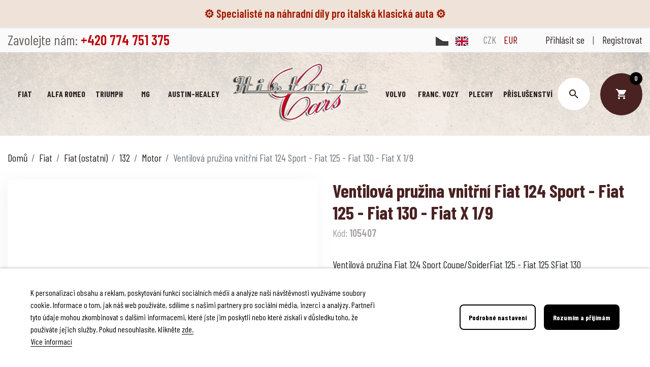

--- FILE ---
content_type: text/html; charset=utf-8
request_url: https://historic-cars.cz/cs/motor/1182-ventilova-pruzina-vnitrni-fiat-124-sport-fiat-125-fiat-130-fiat-x-1-9.html
body_size: 21817
content:
<!doctype html>
<html lang="cs">

  <head>
    
      
  <link rel="preconnect" href="//fonts.gstatic.com/" crossorigin>
<link rel="preconnect" href="//ajax.googleapis.com" crossorigin>
<script type="text/javascript">
    WebFontConfig = {
        google: { families: [ 'Noto+Sans:400,700' ] }
    };
    (function() {
        var wf = document.createElement('script');
        wf.src = 'https://ajax.googleapis.com/ajax/libs/webfont/1/webfont.js';
        wf.type = 'text/javascript';
        wf.async = 'true';
        var s = document.getElementsByTagName('script')[0];
        s.parentNode.insertBefore(wf, s);
    })(); </script>


  <meta charset="utf-8">


  <meta http-equiv="x-ua-compatible" content="ie=edge">



  <!-- Global site tag (gtag.js) - Google Analytics -->
  <script async src="https://www.googletagmanager.com/gtag/js?id=UA-49263934-2"></script>

  <script>
    window.dataLayer = window.dataLayer || [];

    function gtag(){dataLayer.push(arguments);}

    gtag('js', new Date());

    gtag('config', 'UA-49263934-2');
  </script>




  <title>Ventilová pružina vnitřní Fiat 124 Sport - Fiat 125 - Fiat 130 - Fiat X 1/9</title>
  <meta name="description" content="Ventilová pružina Fiat 124 Sport Coupe/SpiderFiat 125 - Fiat 125 SFiat 130 Berlina/CoupeFiat X 1/9 13/1500 - Fiat 128Fiat 131 - Fiat 132 - Lancia Beta Orig. č.: 4134900">
  <meta name="keywords" content="">
      
      <link rel="canonical" href="https://historic-cars.cz/cs/motor/1182-ventilova-pruzina-vnitrni-fiat-124-sport-fiat-125-fiat-130-fiat-x-1-9.html">
    
                  <link rel="alternate" href="https://historic-cars.cz/cs/motor/1182-ventilova-pruzina-vnitrni-fiat-124-sport-fiat-125-fiat-130-fiat-x-1-9.html" hreflang="cs-CZ">
              <link rel="alternate" href="https://historic-cars.cz/gb/engine/1182-inner-valve-spring-fiat-124-sport-fiat-125-fiat-130-fiat-x-1-9.html" hreflang="en-gb">
            
  
<meta property="og:title" content="Ventilová pružina vnitřní Fiat 124 Sport - Fiat 125 - Fiat 130 - Fiat X 1/9"/>
<meta property="og:description" content="Ventilová pružina Fiat 124 Sport Coupe/SpiderFiat 125 - Fiat 125 SFiat 130 Berlina/CoupeFiat X 1/9 13/1500 - Fiat 128Fiat 131 - Fiat 132 - Lancia Beta Orig. č.: 4134900"/>
<meta property="og:type" content="website"/>
<meta property="og:url" content="https://historic-cars.cz/cs/motor/1182-ventilova-pruzina-vnitrni-fiat-124-sport-fiat-125-fiat-130-fiat-x-1-9.html"/>
<meta property="og:site_name" content="Historic cars s.r.o."/>

  <meta property="og:type" content="product"/>
            <meta property="og:image" content="https://historic-cars.cz/1583-large_default/ventilova-pruzina-vnitrni-fiat-124-sport-fiat-125-fiat-130-fiat-x-1-9.jpg"/>
        <meta property="og:image:height" content="800"/>
    <meta property="og:image:width" content="800"/>

        <meta property="product:price:amount" content="90" />
    <meta property="product:price:currency" content="CZK" />
          <meta property="og:availability" content="out of stock" />
<script type="application/ld+json">
{
    "@context" : "http://schema.org",
    "@type" : "Organization",
    "name" : "Historic cars s.r.o.",
    "url" : "https://historic-cars.cz/cs/",
    "logo" : {
        "@type":"ImageObject",
        "url":"https://historic-cars.cz/img/historic-cars-logo-1637060805.jpg"
    }
}

</script>

<script type="application/ld+json">
{
    "@context":"http://schema.org",
    "@type":"WebPage",
    "isPartOf": {
        "@type":"WebSite",
        "url":  "https://historic-cars.cz/cs/",
        "name": "Historic cars s.r.o."
    },
    "name": "Ventilová pružina vnitřní Fiat 124 Sport - Fiat 125 - Fiat 130 - Fiat X 1/9",
    "url":  "https://historic-cars.cz/cs/motor/1182-ventilova-pruzina-vnitrni-fiat-124-sport-fiat-125-fiat-130-fiat-x-1-9.html"
}


</script>
    <script type="application/ld+json">
    {
    "@context": "http://schema.org/",
    "@type": "Product",
    "name": "Ventilová pružina vnitřní Fiat 124 Sport - Fiat 125 - Fiat 130 - Fiat X 1/9",
    "description": "Ventilová pružina Fiat 124 Sport Coupe/SpiderFiat 125 - Fiat 125 SFiat 130 Berlina/CoupeFiat X 1/9 13/1500 - Fiat 128Fiat 131 - Fiat 132 - Lancia Beta Orig. č.: 4134900",
    "category": "Motor",
    "image" :"https://historic-cars.cz/1583-home_default/ventilova-pruzina-vnitrni-fiat-124-sport-fiat-125-fiat-130-fiat-x-1-9.jpg",    "sku": "105407",          "mpn": "105407",
        "brand": {
        "@type": "Thing",
        "name": "Historic cars s.r.o."
    },                  "offers": {
        "@type": "Offer",
        "priceCurrency": "CZK",
        "name": "Ventilová pružina vnitřní Fiat 124 Sport - Fiat 125 - Fiat 130 - Fiat X 1/9",
        "price": "90",
        "url": "https://historic-cars.cz/cs/motor/1182-ventilova-pruzina-vnitrni-fiat-124-sport-fiat-125-fiat-130-fiat-x-1-9.html",
        "priceValidUntil": "2026-02-14",
                "image": ["https://historic-cars.cz/1583-large_default/ventilova-pruzina-vnitrni-fiat-124-sport-fiat-125-fiat-130-fiat-x-1-9.jpg"],
                          "mpn": "105407",
                "sku": "105407",
                        "availability": "http://schema.org/OutOfStock",
        "seller": {
            "@type": "Organization",
            "name": "Historic cars s.r.o."
        }
    }
    
}


    </script>
<script type="application/ld+json">
    {
    "@context": "https://schema.org",
    "@type": "BreadcrumbList",
    "itemListElement": [
        {
    "@type": "ListItem",
    "position": 1,
    "name": "Domů",
    "item": "https://historic-cars.cz/cs/"
    },        {
    "@type": "ListItem",
    "position": 2,
    "name": "Fiat",
    "item": "https://historic-cars.cz/cs/3-fiat"
    },        {
    "@type": "ListItem",
    "position": 3,
    "name": "Fiat (ostatní)",
    "item": "https://historic-cars.cz/cs/20-fiat-ostatni"
    },        {
    "@type": "ListItem",
    "position": 4,
    "name": "132",
    "item": "https://historic-cars.cz/cs/25-132"
    },        {
    "@type": "ListItem",
    "position": 5,
    "name": "Motor",
    "item": "https://historic-cars.cz/cs/42-motor"
    },        {
    "@type": "ListItem",
    "position": 6,
    "name": "Ventilová pružina vnitřní Fiat 124 Sport - Fiat 125 - Fiat 130 - Fiat X 1/9",
    "item": "https://historic-cars.cz/cs/motor/1182-ventilova-pruzina-vnitrni-fiat-124-sport-fiat-125-fiat-130-fiat-x-1-9.html"
    }    ]
    }
    </script>

  



  <meta name="viewport" content="width=device-width, initial-scale=1">



  <link rel="icon" type="image/vnd.microsoft.icon" href="https://historic-cars.cz/img/favicon.ico?1642757600">
  <link rel="shortcut icon" type="image/x-icon" href="https://historic-cars.cz/img/favicon.ico?1642757600">



    <link rel="stylesheet" href="https://historic-cars.cz/themes/hcars/assets/css/theme.css" type="text/css" media="all">
  <link rel="stylesheet" href="https://historic-cars.cz/modules/blockreassurance/views/dist/front.css" type="text/css" media="all">
  <link rel="stylesheet" href="https://historic-cars.cz/modules/dm_remainingprice/views/css/dm_remaining_17.css" type="text/css" media="all">
  <link rel="stylesheet" href="https://historic-cars.cz/themes/hcars/modules/iqitmegamenu//views/css/front.css" type="text/css" media="all">
  <link rel="stylesheet" href="https://historic-cars.cz/themes/hcars/modules/iqitmegamenu/views/css/iqitmegamenu_s_1.css" type="text/css" media="all">
  <link rel="stylesheet" href="https://historic-cars.cz/themes/hcars/modules/spcustomhtml/views/css/style.css" type="text/css" media="all">
  <link rel="stylesheet" href="https://historic-cars.cz/modules/lgcookieslaw/views/css/front.css" type="text/css" media="all">
  <link rel="stylesheet" href="https://historic-cars.cz/modules/lgcookieslaw/views/css/lgcookieslaw.css" type="text/css" media="all">
  <link rel="stylesheet" href="https://historic-cars.cz/js/jquery/plugins/fancybox/jquery.fancybox.css" type="text/css" media="all">
  <link rel="stylesheet" href="https://historic-cars.cz/modules/ps_searchbarjqauto/views/css/jquery.auto-complete.css" type="text/css" media="all">
  <link rel="stylesheet" href="https://historic-cars.cz/themes/hcars/assets/css/custom.css" type="text/css" media="all">
  <link rel="stylesheet" href="https://historic-cars.cz/modules/alertmsg/views/css/alert-basic.css" type="text/css" media="all">



  

  <script type="text/javascript">
        var dm_heureka_country = "cz";
        var dm_heureka_key = "D01C444035424F7BF5861507E21DB2A2";
        var dm_heureka_position = 22;
        var lgcookieslaw_block = false;
        var lgcookieslaw_cookie_name = "__lglaw";
        var lgcookieslaw_logging = false;
        var lgcookieslaw_position = "2";
        var lgcookieslaw_reload = false;
        var lgcookieslaw_session_time = "31536000";
        var prestashop = {"cart":{"products":[],"totals":{"total":{"type":"total","label":"Celkem","amount":0,"value":"0,00\u00a0K\u010d"},"total_including_tax":{"type":"total","label":"Celkem (s DPH)","amount":0,"value":"0,00\u00a0K\u010d"},"total_excluding_tax":{"type":"total","label":"Celkem (bez DPH)","amount":0,"value":"0,00\u00a0K\u010d"}},"subtotals":{"products":{"type":"products","label":"Mezisou\u010det","amount":0,"value":"0,00\u00a0K\u010d"},"discounts":null,"shipping":{"type":"shipping","label":"Doprava","amount":0,"value":""},"tax":null},"products_count":0,"summary_string":"0 polo\u017eek","vouchers":{"allowed":1,"added":[]},"discounts":[],"minimalPurchase":0,"minimalPurchaseRequired":""},"currency":{"name":"\u010cesk\u00e1 koruna","iso_code":"CZK","iso_code_num":"203","sign":"K\u010d"},"customer":{"lastname":null,"firstname":null,"email":null,"birthday":null,"newsletter":null,"newsletter_date_add":null,"optin":null,"website":null,"company":null,"siret":null,"ape":null,"is_logged":false,"gender":{"type":null,"name":null},"addresses":[]},"language":{"name":"\u010ce\u0161tina (Czech)","iso_code":"cs","locale":"cs-CZ","language_code":"cs-CZ","is_rtl":"0","date_format_lite":"d. m. Y","date_format_full":"d. m. Y H:i:s","id":1},"page":{"title":"","canonical":null,"meta":{"title":"Ventilov\u00e1 pru\u017eina vnit\u0159n\u00ed Fiat 124 Sport - Fiat 125 - Fiat 130 - Fiat X 1\/9","description":"Ventilov\u00e1 pru\u017eina Fiat 124 Sport Coupe\/SpiderFiat 125 - Fiat 125 SFiat 130 Berlina\/CoupeFiat X 1\/9 13\/1500 - Fiat 128Fiat 131 - Fiat 132 - Lancia Beta Orig. \u010d.: 4134900","keywords":"","robots":"index"},"page_name":"product","body_classes":{"lang-cs":true,"lang-rtl":false,"country-CZ":true,"currency-CZK":true,"layout-full-width":true,"page-product":true,"tax-display-enabled":true,"product-id-1182":true,"product-Ventilov\u00e1 pru\u017eina vnit\u0159n\u00ed Fiat 124 Sport - Fiat 125 - Fiat 130 - Fiat X 1\/9":true,"product-id-category-42":true,"product-id-manufacturer-0":true,"product-id-supplier-0":true,"product-available-for-order":true},"admin_notifications":[]},"shop":{"name":"Historic cars s.r.o.","logo":"https:\/\/historic-cars.cz\/img\/historic-cars-logo-1637060805.jpg","stores_icon":"https:\/\/historic-cars.cz\/img\/logo_stores.png","favicon":"https:\/\/historic-cars.cz\/img\/favicon.ico"},"urls":{"base_url":"https:\/\/historic-cars.cz\/","current_url":"https:\/\/historic-cars.cz\/cs\/motor\/1182-ventilova-pruzina-vnitrni-fiat-124-sport-fiat-125-fiat-130-fiat-x-1-9.html","shop_domain_url":"https:\/\/historic-cars.cz","img_ps_url":"https:\/\/historic-cars.cz\/img\/","img_cat_url":"https:\/\/historic-cars.cz\/img\/c\/","img_lang_url":"https:\/\/historic-cars.cz\/img\/l\/","img_prod_url":"https:\/\/historic-cars.cz\/img\/p\/","img_manu_url":"https:\/\/historic-cars.cz\/img\/m\/","img_sup_url":"https:\/\/historic-cars.cz\/img\/su\/","img_ship_url":"https:\/\/historic-cars.cz\/img\/s\/","img_store_url":"https:\/\/historic-cars.cz\/img\/st\/","img_col_url":"https:\/\/historic-cars.cz\/img\/co\/","img_url":"https:\/\/historic-cars.cz\/themes\/hcars\/assets\/img\/","css_url":"https:\/\/historic-cars.cz\/themes\/hcars\/assets\/css\/","js_url":"https:\/\/historic-cars.cz\/themes\/hcars\/assets\/js\/","pic_url":"https:\/\/historic-cars.cz\/upload\/","pages":{"address":"https:\/\/historic-cars.cz\/cs\/adresa","addresses":"https:\/\/historic-cars.cz\/cs\/adresy","authentication":"https:\/\/historic-cars.cz\/cs\/prihlasit-se","cart":"https:\/\/historic-cars.cz\/cs\/kosik","category":"https:\/\/historic-cars.cz\/cs\/index.php?controller=category","cms":"https:\/\/historic-cars.cz\/cs\/index.php?controller=cms","contact":"https:\/\/historic-cars.cz\/cs\/kontakt","discount":"https:\/\/historic-cars.cz\/cs\/sleva","guest_tracking":"https:\/\/historic-cars.cz\/cs\/sledovani-objednavky-hoste","history":"https:\/\/historic-cars.cz\/cs\/historie-objednavek","identity":"https:\/\/historic-cars.cz\/cs\/osobni-udaje","index":"https:\/\/historic-cars.cz\/cs\/","my_account":"https:\/\/historic-cars.cz\/cs\/muj-ucet","order_confirmation":"https:\/\/historic-cars.cz\/cs\/potvrzeni-objednavky","order_detail":"https:\/\/historic-cars.cz\/cs\/index.php?controller=order-detail","order_follow":"https:\/\/historic-cars.cz\/cs\/sledovani-objednavky","order":"https:\/\/historic-cars.cz\/cs\/objednavka","order_return":"https:\/\/historic-cars.cz\/cs\/index.php?controller=order-return","order_slip":"https:\/\/historic-cars.cz\/cs\/dobropis","pagenotfound":"https:\/\/historic-cars.cz\/cs\/stranka-nenalezena","password":"https:\/\/historic-cars.cz\/cs\/obnova-hesla","pdf_invoice":"https:\/\/historic-cars.cz\/cs\/index.php?controller=pdf-invoice","pdf_order_return":"https:\/\/historic-cars.cz\/cs\/index.php?controller=pdf-order-return","pdf_order_slip":"https:\/\/historic-cars.cz\/cs\/index.php?controller=pdf-order-slip","prices_drop":"https:\/\/historic-cars.cz\/cs\/slevy","product":"https:\/\/historic-cars.cz\/cs\/index.php?controller=product","search":"https:\/\/historic-cars.cz\/cs\/vyhledavani","sitemap":"https:\/\/historic-cars.cz\/cs\/mapa-stranek","stores":"https:\/\/historic-cars.cz\/cs\/prodejny","supplier":"https:\/\/historic-cars.cz\/cs\/dodavatele","register":"https:\/\/historic-cars.cz\/cs\/prihlasit-se?create_account=1","order_login":"https:\/\/historic-cars.cz\/cs\/objednavka?login=1"},"alternative_langs":{"cs-CZ":"https:\/\/historic-cars.cz\/cs\/motor\/1182-ventilova-pruzina-vnitrni-fiat-124-sport-fiat-125-fiat-130-fiat-x-1-9.html","en-gb":"https:\/\/historic-cars.cz\/gb\/engine\/1182-inner-valve-spring-fiat-124-sport-fiat-125-fiat-130-fiat-x-1-9.html"},"theme_assets":"\/themes\/hcars\/assets\/","actions":{"logout":"https:\/\/historic-cars.cz\/cs\/?mylogout="},"no_picture_image":{"bySize":{"small_default":{"url":"https:\/\/historic-cars.cz\/img\/p\/cs-default-small_default.jpg","width":98,"height":98},"cart_default":{"url":"https:\/\/historic-cars.cz\/img\/p\/cs-default-cart_default.jpg","width":125,"height":125},"pdt_180":{"url":"https:\/\/historic-cars.cz\/img\/p\/cs-default-pdt_180.jpg","width":180,"height":180},"home_default":{"url":"https:\/\/historic-cars.cz\/img\/p\/cs-default-home_default.jpg","width":250,"height":250},"pdt_300":{"url":"https:\/\/historic-cars.cz\/img\/p\/cs-default-pdt_300.jpg","width":300,"height":300},"pdt_360":{"url":"https:\/\/historic-cars.cz\/img\/p\/cs-default-pdt_360.jpg","width":360,"height":360},"medium_default":{"url":"https:\/\/historic-cars.cz\/img\/p\/cs-default-medium_default.jpg","width":452,"height":452},"pdt_540":{"url":"https:\/\/historic-cars.cz\/img\/p\/cs-default-pdt_540.jpg","width":540,"height":540},"large_default":{"url":"https:\/\/historic-cars.cz\/img\/p\/cs-default-large_default.jpg","width":800,"height":800}},"small":{"url":"https:\/\/historic-cars.cz\/img\/p\/cs-default-small_default.jpg","width":98,"height":98},"medium":{"url":"https:\/\/historic-cars.cz\/img\/p\/cs-default-pdt_300.jpg","width":300,"height":300},"large":{"url":"https:\/\/historic-cars.cz\/img\/p\/cs-default-large_default.jpg","width":800,"height":800},"legend":""}},"configuration":{"display_taxes_label":true,"display_prices_tax_incl":true,"is_catalog":false,"show_prices":true,"opt_in":{"partner":true},"quantity_discount":{"type":"discount","label":"Jednotkov\u00e1 sleva"},"voucher_enabled":1,"return_enabled":0},"field_required":[],"breadcrumb":{"links":[{"title":"Dom\u016f","url":"https:\/\/historic-cars.cz\/cs\/"},{"title":"Fiat","url":"https:\/\/historic-cars.cz\/cs\/3-fiat"},{"title":"Fiat (ostatn\u00ed)","url":"https:\/\/historic-cars.cz\/cs\/20-fiat-ostatni"},{"title":"132","url":"https:\/\/historic-cars.cz\/cs\/25-132"},{"title":"Motor","url":"https:\/\/historic-cars.cz\/cs\/42-motor"},{"title":"Ventilov\u00e1 pru\u017eina vnit\u0159n\u00ed Fiat 124 Sport - Fiat 125 - Fiat 130 - Fiat X 1\/9","url":"https:\/\/historic-cars.cz\/cs\/motor\/1182-ventilova-pruzina-vnitrni-fiat-124-sport-fiat-125-fiat-130-fiat-x-1-9.html"}],"count":6},"link":{"protocol_link":"https:\/\/","protocol_content":"https:\/\/"},"time":1769770051,"static_token":"459d4fc1fa33e97f5ee3f919b4871d51","token":"325bf25a49330fe380dd0c850c45c4b8","debug":false};
        var prestashopFacebookAjaxController = "https:\/\/historic-cars.cz\/cs\/module\/ps_facebook\/Ajax";
        var psr_icon_color = "#D90000";
      </script>



  
<script type="text/javascript">
	(window.gaDevIds=window.gaDevIds||[]).push('d6YPbH');
	(function(i,s,o,g,r,a,m){i['GoogleAnalyticsObject']=r;i[r]=i[r]||function(){
	(i[r].q=i[r].q||[]).push(arguments)},i[r].l=1*new Date();a=s.createElement(o),
	m=s.getElementsByTagName(o)[0];a.async=1;a.src=g;m.parentNode.insertBefore(a,m)
	})(window,document,'script','https://www.google-analytics.com/analytics.js','ga');

            ga('create', 'UA-49263934-2', 'auto');
                        ga('send', 'pageview');
    
    ga('require', 'ec');
</script>


    <div class="col-12 alert-w" style="background-color: #EFE2D9;">
                    <div class="col-md-12 col-lg-12 col-sm-4 col-xs-2 alert-t">
                                    <span style="color: #a21c00;">⚙️ Specialisté na náhradní díly pro italská klasická auta ⚙️</span>
                            </div>
            </div>



    
  </head>

  <body id="product" class="lang-cs country-cz currency-czk layout-full-width page-product tax-display-enabled product-id-1182 product-ventilova-pruzina-vnitrni-fiat-124-sport-fiat-125-fiat-130-fiat-x-1-9 product-id-category-42 product-id-manufacturer-0 product-id-supplier-0 product-available-for-order">

    
      
    

    <main>
      
              

      <header id="header" class="l-header">
        
          
    <div class="header-banner">
        
    </div>



    <div class="header-nav u-bor-bot">
        <div class="header__container container">
            <div class="header-nav__height u-a-i-c d--flex-between visible--desktop">
                <div class="header-nav__left">
                    <div id="_desktop_contact_link">
  <div id="contact-link">
                Zavolejte nám: <span>+420 774 751 375</span>
      </div>
</div>


                                    </div>
                <div class="header-nav__right">
                    <div id="_desktop_language_selector">
  <div class="language-selector-wrapper">
        <div class="language-selector">
              <a href="https://historic-cars.cz/cs/motor/1182-ventilova-pruzina-vnitrni-fiat-124-sport-fiat-125-fiat-130-fiat-x-1-9.html"
          class="dropdown-item language-active"
          data-iso-code="cs">
          <img src="https://historic-cars.cz/img/l/1-flag.png" alt="cs">
                  </a>
              <a href="https://historic-cars.cz/gb/engine/1182-inner-valve-spring-fiat-124-sport-fiat-125-fiat-130-fiat-x-1-9.html"
          class="dropdown-item"
          data-iso-code="gb">
          <img src="https://historic-cars.cz/img/l/2-flag.png" alt="gb">
                  </a>
          </div>
      </div>
</div><div id="_desktop_currency_selector">
    <div class="currency-selector dropdown js-dropdown">
        <div class="currency-selector">
                                <a title="Česká koruna" rel="nofollow" href="https://historic-cars.cz/cs/motor/1182-ventilova-pruzina-vnitrni-fiat-124-sport-fiat-125-fiat-130-fiat-x-1-9.html?SubmitCurrency=1&amp;id_currency=1" class="dropdown-item  currency-active ">
                        CZK
                                            </a>
                                <a title="Euro" rel="nofollow" href="https://historic-cars.cz/cs/motor/1182-ventilova-pruzina-vnitrni-fiat-124-sport-fiat-125-fiat-130-fiat-x-1-9.html?SubmitCurrency=1&amp;id_currency=2" class="dropdown-item  currency-inactive ">
                        EUR
                                            </a>
                    </div>
        
            </div>
</div><div class="user-info d-flex justify-content-between align-items-center">
      <a href="https://historic-cars.cz/cs/muj-ucet" title="Přihlášení k vašemu zákaznickému účtu" rel="nofollow">
      <span class="visible--desktop">Přihlásit se</span>
    </a>
    <span class="px-3 visible--desktop">|</span>
    <a href="https://historic-cars.cz/cs/prihlasit-se?create_account=1" title="Sign up" rel="nofollow">
      <span class="visible--desktop">Registrovat</span>
    </a>
  </div>

                    <button class="visible--mobile btn" id="menu-icon" data-toggle="modal" data-target="#mobile_top_menu_wrapper">
                        <i class="material-icons d-inline">&#xe8b8;</i>
                    </button>
                </div>
            </div>
        </div>
    </div>



    <div class="container header-top d-flex justify-content-center u-a-i-c">
                                <div class="header-top__center">
                            
<div id="iqitmegamenu-horizontal" class="iqitmegamenu" role="navigation">
	
	<nav id="cbp-hrmenu" class="cbp-hrmenu">
					<div class="cbp-hrmenu-tab cbp-hrmenu-tab-3 ">
				<a href="https://historic-cars.cz/cs/3-fiat" >					

					<span class="cbp-tab-title">
					Fiat</span>
								</a>
							</div>

								<div class="cbp-hrmenu-tab cbp-hrmenu-tab-4 ">
				<a href="https://historic-cars.cz/cs/120-alfa-romeo" >					

					<span class="cbp-tab-title">
					Alfa Romeo</span>
								</a>
							</div>

								<div class="cbp-hrmenu-tab cbp-hrmenu-tab-7 ">
				<a href="https://historic-cars.cz/cs/490-triumph" >					

					<span class="cbp-tab-title">
					Triumph</span>
								</a>
							</div>

								<div class="cbp-hrmenu-tab cbp-hrmenu-tab-8 ">
				<a href="https://historic-cars.cz/cs/489-mg" >					

					<span class="cbp-tab-title">
					MG</span>
								</a>
							</div>

								<div class="cbp-hrmenu-tab cbp-hrmenu-tab-6 ">
				<a href="https://historic-cars.cz/cs/488-austin-healey" >					

					<span class="cbp-tab-title">
					Austin-Healey</span>
								</a>
							</div>

							<a href="https://historic-cars.cz/" class="header__logo header-top__col">
											<img class="logo img-fluid" src="https://historic-cars.cz/img/historic-cars-logo-1637060805.jpg" alt="Historic cars s.r.o.">
									</a>
								<div class="cbp-hrmenu-tab cbp-hrmenu-tab-9 ">
				<a href="https://historic-cars.cz/cs/491-volvo" >					

					<span class="cbp-tab-title">
					Volvo</span>
								</a>
							</div>

								<div class="cbp-hrmenu-tab cbp-hrmenu-tab-5 ">
				<a href="https://historic-cars.cz/cs/486-franc-vozy" >					

					<span class="cbp-tab-title">
					Franc. vozy</span>
								</a>
							</div>

								<div class="cbp-hrmenu-tab cbp-hrmenu-tab-10 ">
				<a href="https://historic-cars.cz/cs/77-plechove-dily-fiat-skoda-volvo-autobianchi-steyr-puch-haflinger" >					

					<span class="cbp-tab-title">
					Plechy</span>
								</a>
							</div>

								<div class="cbp-hrmenu-tab cbp-hrmenu-tab-11 ">
				<a href="https://historic-cars.cz/cs/487-prislusenstvi" >					

					<span class="cbp-tab-title">
					Příslušenství</span>
								</a>
							</div>

						</nav>
		
	<div id="iqitmegamenu-mobile">
		<div id="iqitmegamenu-shower" class="clearfix">
			<div class="iqitmegamenu-icon">
				<i class="material-icons menu">&#xe5d2;</i>
			</div>
					</div>
		<div class="cbp-mobilesubmenu">
			<ul id="iqitmegamenu-accordion" class="iqitmegamenu-accordion"> 
				

			<li><a href="https://historic-cars.cz/cs/content/category/1-domu">Domů</a>
					</li>  
	  		             
			<li><a href="https://historic-cars.cz/cs/102-novinky">Novinky</a>
					</li>  
	  		             
			<li><div class="responsiveInykator">+</div><a href="https://historic-cars.cz/cs/3-fiat">Fiat</a>
						
<ul>
			<li><a href="https://historic-cars.cz/cs/73-abarth-ostatni">Abarth / ostatní</a>
					</li>  
	  		             
			<li><div class="responsiveInykator">+</div><a href="https://historic-cars.cz/cs/4-124-berlinacoupespider">124 (Berlina/Coupe/Spider)</a>
						
<ul>
			<li><a href="https://historic-cars.cz/cs/39-motor">Motor</a>
					</li>  
	  		             
			<li><a href="https://historic-cars.cz/cs/53-pohaneci-mechanismus">Poháněcí mechanismus</a>
					</li>  
	  		             
			<li><a href="https://historic-cars.cz/cs/5-brzdovy-system">Brzdový systém</a>
					</li>  
	  		             
			<li><a href="https://historic-cars.cz/cs/49-podvozek">Podvozek</a>
					</li>  
	  		             
			<li><a href="https://historic-cars.cz/cs/16-elektricke-zarizeni">Elektrické zařízení</a>
					</li>  
	  		             
			<li><a href="https://historic-cars.cz/cs/48-plechove-dily">Plechové díly</a>
					</li>  
	  		             
			<li><a href="https://historic-cars.cz/cs/29-karoserie-interierexterier">Karoserie interiér/exteriér</a>
					</li>  
	  		             
			<li><a href="https://historic-cars.cz/cs/57-prislusenstvi-a-ostatni">Příslušenství a ostatní</a>
					</li>  
	  		             
</ul>
					</li>  
	  		             
			<li><div class="responsiveInykator">+</div><a href="https://historic-cars.cz/cs/105-125">125</a>
						
<ul>
			<li><a href="https://historic-cars.cz/cs/118-motor">Motor</a>
					</li>  
	  		             
			<li><a href="https://historic-cars.cz/cs/225-pohaneci-mechanismus">Poháněcí mechanismus</a>
					</li>  
	  		             
			<li><a href="https://historic-cars.cz/cs/106-brzdovy-system">Brzdový systém</a>
					</li>  
	  		             
			<li><a href="https://historic-cars.cz/cs/181-podvozek">Podvozek</a>
					</li>  
	  		             
			<li><a href="https://historic-cars.cz/cs/153-elektricke-zarizeni">Elektrické zařízení</a>
					</li>  
	  		             
			<li><a href="https://historic-cars.cz/cs/455-plechove-dily">Plechové díly</a>
					</li>  
	  		             
			<li><a href="https://historic-cars.cz/cs/141-karoserie-interierexterier">Karoserie interiér/exteriér</a>
					</li>  
	  		             
			<li><a href="https://historic-cars.cz/cs/166-prislusenstvi-a-ostatni">Příslušenství a ostatní</a>
					</li>  
	  		             
</ul>
					</li>  
	  		             
			<li><div class="responsiveInykator">+</div><a href="https://historic-cars.cz/cs/12-126-126-p-126-bis">126 - 126 P - 126 BIS</a>
						
<ul>
			<li><a href="https://historic-cars.cz/cs/72-motor">Motor</a>
					</li>  
	  		             
			<li><a href="https://historic-cars.cz/cs/83-pohaneci-mechanismus">Poháněcí mechanismus</a>
					</li>  
	  		             
			<li><a href="https://historic-cars.cz/cs/13-brzdovy-system">Brzdový systém</a>
					</li>  
	  		             
			<li><a href="https://historic-cars.cz/cs/52-podvozek">Podvozek</a>
					</li>  
	  		             
			<li><a href="https://historic-cars.cz/cs/63-elektricke-zarizeni">Elektrické zařízení</a>
					</li>  
	  		             
			<li><a href="https://historic-cars.cz/cs/76-plechove-dily">Plechové díly</a>
					</li>  
	  		             
			<li><a href="https://historic-cars.cz/cs/37-karoserie-interierexterier">Karoserie interiér/exteriér</a>
					</li>  
	  		             
			<li><a href="https://historic-cars.cz/cs/211-prislusenstvi-a-ostatni">Příslušenství a ostatní</a>
					</li>  
	  		             
</ul>
					</li>  
	  		             
			<li><div class="responsiveInykator">+</div><a href="https://historic-cars.cz/cs/64-127">127</a>
						
<ul>
			<li><a href="https://historic-cars.cz/cs/88-motor">Motor</a>
					</li>  
	  		             
			<li><a href="https://historic-cars.cz/cs/97-pohaneci-mechanismus">Poháněcí mechanismus</a>
					</li>  
	  		             
			<li><a href="https://historic-cars.cz/cs/93-brzdovy-system">Brzdový systém</a>
					</li>  
	  		             
			<li><a href="https://historic-cars.cz/cs/204-podvozek">Podvozek</a>
					</li>  
	  		             
			<li><a href="https://historic-cars.cz/cs/65-elektricke-zarizeni">Elektrické zařízení</a>
					</li>  
	  		             
			<li><a href="https://historic-cars.cz/cs/456-plechove-dily">Plechové díly</a>
					</li>  
	  		             
			<li><a href="https://historic-cars.cz/cs/172-karoserie-interierexterier">Karoserie interiér/exteriér</a>
					</li>  
	  		             
			<li><a href="https://historic-cars.cz/cs/457-prislusenstvi-a-ostatni">Příslušenství a ostatní</a>
					</li>  
	  		             
</ul>
					</li>  
	  		             
			<li><div class="responsiveInykator">+</div><a href="https://historic-cars.cz/cs/6-128-berlinacoupe3p">128 (Berlina/Coupe/3P)</a>
						
<ul>
			<li><a href="https://historic-cars.cz/cs/47-motor">Motor</a>
					</li>  
	  		             
			<li><a href="https://historic-cars.cz/cs/99-pohaneci-mechanismus">Poháněcí mechanismus</a>
					</li>  
	  		             
			<li><a href="https://historic-cars.cz/cs/7-brzdovy-system">Brzdový systém</a>
					</li>  
	  		             
			<li><a href="https://historic-cars.cz/cs/98-podvozek">Podvozek</a>
					</li>  
	  		             
			<li><a href="https://historic-cars.cz/cs/62-elektricke-zarizeni">Elektrické zařízení</a>
					</li>  
	  		             
			<li><a href="https://historic-cars.cz/cs/179-plechove-dily">Plechové díly</a>
					</li>  
	  		             
			<li><a href="https://historic-cars.cz/cs/92-karoserie-interierexterier">Karoserie interiér/exteriér</a>
					</li>  
	  		             
			<li><a href="https://historic-cars.cz/cs/458-prislusenstvi-a-ostatni">Příslušenství a ostatní</a>
					</li>  
	  		             
</ul>
					</li>  
	  		             
			<li><div class="responsiveInykator">+</div><a href="https://historic-cars.cz/cs/40-500-ndflr-giardiniera-57-75">500 (N/D/F/L/R) Giardiniera 57-75</a>
						
<ul>
			<li><a href="https://historic-cars.cz/cs/41-motor">Motor</a>
					</li>  
	  		             
			<li><a href="https://historic-cars.cz/cs/84-pohaneci-mechanismus">Poháněcí mechanismus</a>
					</li>  
	  		             
			<li><a href="https://historic-cars.cz/cs/58-brzdovy-system">Brzdový systém</a>
					</li>  
	  		             
			<li><a href="https://historic-cars.cz/cs/51-podvozek">Podvozek</a>
					</li>  
	  		             
			<li><a href="https://historic-cars.cz/cs/60-elektricke-zarizeni">Elektrické zařízení</a>
					</li>  
	  		             
			<li><a href="https://historic-cars.cz/cs/70-plechove-dily">Plechové díly</a>
					</li>  
	  		             
			<li><a href="https://historic-cars.cz/cs/59-karoserie-interierexterier">Karoserie interiér/exteriér</a>
					</li>  
	  		             
			<li><a href="https://historic-cars.cz/cs/69-prislusenstvi-a-ostatni">Příslušenství a ostatní</a>
					</li>  
	  		             
</ul>
					</li>  
	  		             
			<li><div class="responsiveInykator">+</div><a href="https://historic-cars.cz/cs/10-600-600-d-770-s">600 - 600 D - 770 S</a>
						
<ul>
			<li><a href="https://historic-cars.cz/cs/71-motor">Motor</a>
					</li>  
	  		             
			<li><a href="https://historic-cars.cz/cs/86-pohaneci-mechanismus">Poháněcí mechanismus</a>
					</li>  
	  		             
			<li><a href="https://historic-cars.cz/cs/11-brzdovy-system">Brzdový systém</a>
					</li>  
	  		             
			<li><a href="https://historic-cars.cz/cs/81-podvozek">Podvozek</a>
					</li>  
	  		             
			<li><a href="https://historic-cars.cz/cs/61-elektricke-zarizeni">Elektrické zařízení</a>
					</li>  
	  		             
			<li><a href="https://historic-cars.cz/cs/89-plechove-dily">Plechové díly</a>
					</li>  
	  		             
			<li><a href="https://historic-cars.cz/cs/66-karoserie-interierexterier">Karoserie interiér/exteriér</a>
					</li>  
	  		             
			<li><a href="https://historic-cars.cz/cs/229-prislusenstvi-a-ostatni">Příslušenství a ostatní</a>
					</li>  
	  		             
</ul>
					</li>  
	  		             
			<li><div class="responsiveInykator">+</div><a href="https://historic-cars.cz/cs/14-850-berlinatcoupespider">850 (Berlina/T/Coupe/Spider)</a>
						
<ul>
			<li><a href="https://historic-cars.cz/cs/87-motor">Motor</a>
					</li>  
	  		             
			<li><a href="https://historic-cars.cz/cs/55-pohaneci-mechanismus">Poháněcí mechanismus</a>
					</li>  
	  		             
			<li><a href="https://historic-cars.cz/cs/15-brzdovy-system">Brzdový systém</a>
					</li>  
	  		             
			<li><a href="https://historic-cars.cz/cs/82-podvozek">Podvozek</a>
					</li>  
	  		             
			<li><a href="https://historic-cars.cz/cs/19-elektricke-zarizeni">Elektrické zařízení</a>
					</li>  
	  		             
			<li><a href="https://historic-cars.cz/cs/100-plechove-dily">Plechové díly</a>
					</li>  
	  		             
			<li><a href="https://historic-cars.cz/cs/32-karoserie-interierexterier">Karoserie interiér/exteriér</a>
					</li>  
	  		             
			<li><a href="https://historic-cars.cz/cs/154-prislusenstvi-a-ostatni">Příslušenství a ostatní</a>
					</li>  
	  		             
</ul>
					</li>  
	  		             
			<li><div class="responsiveInykator">+</div><a href="https://historic-cars.cz/cs/8-x-1-9">X 1/9</a>
						
<ul>
			<li><a href="https://historic-cars.cz/cs/103-motor">Motor</a>
					</li>  
	  		             
			<li><a href="https://historic-cars.cz/cs/104-pohaneci-mechanismus">Poháněcí mechanismus</a>
					</li>  
	  		             
			<li><a href="https://historic-cars.cz/cs/9-brzdovy-system">Brzdový systém</a>
					</li>  
	  		             
			<li><a href="https://historic-cars.cz/cs/119-podvozek">Podvozek</a>
					</li>  
	  		             
			<li><a href="https://historic-cars.cz/cs/96-elektricke-zarizeni">Elektrické zařízení</a>
					</li>  
	  		             
			<li><a href="https://historic-cars.cz/cs/180-plechove-dily">Plechové díly</a>
					</li>  
	  		             
			<li><a href="https://historic-cars.cz/cs/34-karoserie-interierexterier">Karoserie interiér/exteriér</a>
					</li>  
	  		             
			<li><a href="https://historic-cars.cz/cs/221-prislusenstvi-a-ostatni">Příslušenství a ostatní</a>
					</li>  
	  		             
</ul>
					</li>  
	  		             
			<li><div class="responsiveInykator">+</div><a href="https://historic-cars.cz/cs/17-dino-spidercoupe">Dino (Spider/Coupe)</a>
						
<ul>
			<li><a href="https://historic-cars.cz/cs/122-motor">Motor</a>
					</li>  
	  		             
			<li><a href="https://historic-cars.cz/cs/129-pohaneci-mechanismus">Poháněcí mechanismus</a>
					</li>  
	  		             
			<li><a href="https://historic-cars.cz/cs/150-brzdovy-system">Brzdový systém</a>
					</li>  
	  		             
			<li><a href="https://historic-cars.cz/cs/80-podvozek">Podvozek</a>
					</li>  
	  		             
			<li><a href="https://historic-cars.cz/cs/18-elekricke-zarizeni">Elekrické zařízení</a>
					</li>  
	  		             
			<li><a href="https://historic-cars.cz/cs/31-karoserie-interierexterier">Karoserie interiér/exteriér</a>
					</li>  
	  		             
			<li><a href="https://historic-cars.cz/cs/460-prislusenstvi-a-ostatni">Příslušenství a ostatní</a>
					</li>  
	  		             
</ul>
					</li>  
	  		             
			<li><div class="responsiveInykator">+</div><a href="https://historic-cars.cz/cs/125-11001200-103-1100-dr">1100/1200 (103) - 1100 D/R</a>
						
<ul>
			<li><a href="https://historic-cars.cz/cs/126-motor">Motor</a>
					</li>  
	  		             
			<li><a href="https://historic-cars.cz/cs/130-pohaneci-mechanismus">Poháněcí mechanismus</a>
					</li>  
	  		             
			<li><a href="https://historic-cars.cz/cs/160-brzdovy-system">Brzdový systém</a>
					</li>  
	  		             
			<li><a href="https://historic-cars.cz/cs/214-podvozek">Podvozek</a>
					</li>  
	  		             
			<li><a href="https://historic-cars.cz/cs/170-elektricke-zarizeni">Elektrické zařízení</a>
					</li>  
	  		             
			<li><a href="https://historic-cars.cz/cs/222-plechove-dily">Plechové díly</a>
					</li>  
	  		             
			<li><a href="https://historic-cars.cz/cs/140-karoserie-interierexterier">Karoserie interiér/exteriér</a>
					</li>  
	  		             
			<li><a href="https://historic-cars.cz/cs/461-prislusenstvi-a-ostatni">Příslušenství a ostatní</a>
					</li>  
	  		             
</ul>
					</li>  
	  		             
			<li><div class="responsiveInykator">+</div><a href="https://historic-cars.cz/cs/131-131500-182300">13/1500 - 18/2300</a>
						
<ul>
			<li><a href="https://historic-cars.cz/cs/136-motor">Motor</a>
					</li>  
	  		             
			<li><a href="https://historic-cars.cz/cs/132-pohaneci-mechanismus">Poháněcí mechanismus</a>
					</li>  
	  		             
			<li><a href="https://historic-cars.cz/cs/152-brzdovy-system">Brzdový systém</a>
					</li>  
	  		             
			<li><a href="https://historic-cars.cz/cs/196-podvozek">Podvozek</a>
					</li>  
	  		             
			<li><a href="https://historic-cars.cz/cs/182-elektricke-zarizeni">Elektrické zařízení</a>
					</li>  
	  		             
			<li><a href="https://historic-cars.cz/cs/223-plechove-dily">Plechové díly</a>
					</li>  
	  		             
			<li><a href="https://historic-cars.cz/cs/139-karoserie-interierexterier">Karoserie interiér/exteriér</a>
					</li>  
	  		             
			<li><a href="https://historic-cars.cz/cs/462-prislusenstvi-a-ostatni">Příslušenství a ostatní</a>
					</li>  
	  		             
</ul>
					</li>  
	  		             
			<li><div class="responsiveInykator">+</div><a href="https://historic-cars.cz/cs/43-121500s-cabrio-118">12/1500/S Cabrio (118)</a>
						
<ul>
			<li><a href="https://historic-cars.cz/cs/44-motor">Motor</a>
					</li>  
	  		             
			<li><a href="https://historic-cars.cz/cs/85-pohaneci-mechanismus">Poháněcí mechanismus</a>
					</li>  
	  		             
			<li><a href="https://historic-cars.cz/cs/135-brzdovy-system">Brzdový systém</a>
					</li>  
	  		             
			<li><a href="https://historic-cars.cz/cs/159-podvozek">Podvozek</a>
					</li>  
	  		             
			<li><a href="https://historic-cars.cz/cs/121-elektricke-zarizeni">Elektrické zařízení</a>
					</li>  
	  		             
			<li><a href="https://historic-cars.cz/cs/237-plechove-dily">Plechové díly</a>
					</li>  
	  		             
			<li><a href="https://historic-cars.cz/cs/146-karoserie-interierexterier">Karoserie interiér/exteriér</a>
					</li>  
	  		             
			<li><a href="https://historic-cars.cz/cs/54-prislusenstvi-a-ostatni">Příslušenství a ostatní</a>
					</li>  
	  		             
</ul>
					</li>  
	  		             
			<li><div class="responsiveInykator">+</div><a href="https://historic-cars.cz/cs/133-238">238</a>
						
<ul>
			<li><a href="https://historic-cars.cz/cs/168-motor">Motor</a>
					</li>  
	  		             
			<li><a href="https://historic-cars.cz/cs/134-pohaneci-mechanismus">Poháněcí mechanismus</a>
					</li>  
	  		             
			<li><a href="https://historic-cars.cz/cs/149-brzdovy-system">Brzdový systém</a>
					</li>  
	  		             
			<li><a href="https://historic-cars.cz/cs/164-podvozek">Podvozek</a>
					</li>  
	  		             
			<li><a href="https://historic-cars.cz/cs/227-elektricke-zarizeni">Elektrické zařízení</a>
					</li>  
	  		             
			<li><a href="https://historic-cars.cz/cs/463-plechove-dily">Plechové díly</a>
					</li>  
	  		             
			<li><a href="https://historic-cars.cz/cs/236-karoserie-interierexterier">Karoserie interiér/exteriér</a>
					</li>  
	  		             
			<li><a href="https://historic-cars.cz/cs/249-prislusenstvi-a-ostatni">Příslušenství a ostatní</a>
					</li>  
	  		             
</ul>
					</li>  
	  		             
			<li><div class="responsiveInykator">+</div><a href="https://historic-cars.cz/cs/20-fiat-ostatni">Fiat (ostatní)</a>
						
<ul>
			<li><a href="https://historic-cars.cz/cs/127-130">130</a>
					</li>  
	  		             
			<li><a href="https://historic-cars.cz/cs/21-131">131</a>
					</li>  
	  		             
			<li><a href="https://historic-cars.cz/cs/25-132">132</a>
					</li>  
	  		             
			<li><a href="https://historic-cars.cz/cs/23-argenta">Argenta</a>
					</li>  
	  		             
			<li><a href="https://historic-cars.cz/cs/27-topolino">Topolino</a>
					</li>  
	  		             
			<li><a href="https://historic-cars.cz/cs/35-campagnola">Campagnola</a>
					</li>  
	  		             
			<li><a href="https://historic-cars.cz/cs/74-uno">Uno</a>
					</li>  
	  		             
			<li><a href="https://historic-cars.cz/cs/142-panda">Panda</a>
					</li>  
	  		             
			<li><a href="https://historic-cars.cz/cs/161-ritmo">Ritmo</a>
					</li>  
	  		             
			<li><a href="https://historic-cars.cz/cs/174-tipo">Tipo</a>
					</li>  
	  		             
			<li><a href="https://historic-cars.cz/cs/198-regata">Regata</a>
					</li>  
	  		             
			<li><a href="https://historic-cars.cz/cs/201-croma">Croma</a>
					</li>  
	  		             
			<li><a href="https://historic-cars.cz/cs/2134-punto">Punto</a>
					</li>  
	  		             
			<li><a href="https://historic-cars.cz/cs/2135-palio">Palio</a>
					</li>  
	  		             
			<li><a href="https://historic-cars.cz/cs/2136-siena">Siena</a>
					</li>  
	  		             
			<li><a href="https://historic-cars.cz/cs/2137-tempra">Tempra</a>
					</li>  
	  		             
</ul>
					</li>  
	  		             
</ul>
					</li>  
	  		             
			<li><div class="responsiveInykator">+</div><a href="https://historic-cars.cz/cs/120-alfa-romeo">Alfa Romeo</a>
						
<ul>
			<li><a href="https://historic-cars.cz/cs/476-giulia-berlina-1962-78">Giulia Berlina 1962-78</a>
					</li>  
	  		             
			<li><div class="responsiveInykator">+</div><a href="https://historic-cars.cz/cs/477-gt-bertone-1963-77">GT Bertone 1963-77</a>
						
<ul>
			<li><a href="https://historic-cars.cz/cs/1370-plechove-dily">Plechové díly</a>
					</li>  
	  		             
			<li><a href="https://historic-cars.cz/cs/1379-osvetleni">Osvětlení</a>
					</li>  
	  		             
			<li><a href="https://historic-cars.cz/cs/1385-chromovane-dily">Chromované díly</a>
					</li>  
	  		             
			<li><a href="https://historic-cars.cz/cs/1400-gumova-tesneni">Gumová těsnění</a>
					</li>  
	  		             
			<li><a href="https://historic-cars.cz/cs/1405-zaskleni">Zasklení</a>
					</li>  
	  		             
			<li><a href="https://historic-cars.cz/cs/1410-mechanika-dveri">Mechanika dveří</a>
					</li>  
	  		             
			<li><a href="https://historic-cars.cz/cs/1411-znaky-napisy-stitky">Znaky - nápisy - štítky</a>
					</li>  
	  		             
			<li><a href="https://historic-cars.cz/cs/1416-motor">Motor</a>
					</li>  
	  		             
			<li><a href="https://historic-cars.cz/cs/1436-vyfukovy-system">Výfukový systém</a>
					</li>  
	  		             
			<li><a href="https://historic-cars.cz/cs/1440-palivovy-system">Palivový systém</a>
					</li>  
	  		             
			<li><a href="https://historic-cars.cz/cs/1450-chlazeni">Chlazení</a>
					</li>  
	  		             
			<li><a href="https://historic-cars.cz/cs/1455-topeni-ventilace">Topení - ventilace</a>
					</li>  
	  		             
			<li><a href="https://historic-cars.cz/cs/1458-pohaneci-mechanismus">Poháněcí mechanismus</a>
					</li>  
	  		             
			<li><a href="https://historic-cars.cz/cs/1468-brzdy">Brzdy</a>
					</li>  
	  		             
			<li><a href="https://historic-cars.cz/cs/1477-podvozek">Podvozek</a>
					</li>  
	  		             
			<li><a href="https://historic-cars.cz/cs/1488-rizeni">Řízení</a>
					</li>  
	  		             
			<li><a href="https://historic-cars.cz/cs/1491-elektricke-zarizeni">Elektrické zařízení</a>
					</li>  
	  		             
			<li><a href="https://historic-cars.cz/cs/1504-sterace-ostrikovace">Stěrače - ostřikovače</a>
					</li>  
	  		             
			<li><a href="https://historic-cars.cz/cs/1507-lanka-kabely">Lanka - kabely</a>
					</li>  
	  		             
			<li><a href="https://historic-cars.cz/cs/1508-pedaly">Pedály</a>
					</li>  
	  		             
			<li><a href="https://historic-cars.cz/cs/1509-interier">Interiér</a>
					</li>  
	  		             
			<li><a href="https://historic-cars.cz/cs/1542-autoplachty">Autoplachty</a>
					</li>  
	  		             
</ul>
					</li>  
	  		             
			<li><div class="responsiveInykator">+</div><a href="https://historic-cars.cz/cs/256-spider-105115-1966-93">Spider 105/115 1966-93</a>
						
<ul>
			<li><a href="https://historic-cars.cz/cs/257-plechove-dily-1966-69">Plechové díly 1966-69</a>
					</li>  
	  		             
			<li><a href="https://historic-cars.cz/cs/259-plechove-dily-1970-82">Plechové díly 1970-82</a>
					</li>  
	  		             
			<li><a href="https://historic-cars.cz/cs/263-plechove-dily-1983-89">Plechové díly 1983-89</a>
					</li>  
	  		             
			<li><a href="https://historic-cars.cz/cs/261-plechove-dily-1990-93">Plechové díly 1990-93</a>
					</li>  
	  		             
			<li><a href="https://historic-cars.cz/cs/293-osvetleni">Osvětlení</a>
					</li>  
	  		             
			<li><a href="https://historic-cars.cz/cs/269-gumova-tesneni">Gumová těsnění</a>
					</li>  
	  		             
			<li><a href="https://historic-cars.cz/cs/309-chromovane-dily">Chromované díly</a>
					</li>  
	  		             
			<li><a href="https://historic-cars.cz/cs/320-strecha">Střecha</a>
					</li>  
	  		             
			<li><a href="https://historic-cars.cz/cs/303-skla">Skla</a>
					</li>  
	  		             
			<li><a href="https://historic-cars.cz/cs/330-mechanika-dveri">Mechanika dveří</a>
					</li>  
	  		             
			<li><a href="https://historic-cars.cz/cs/311-znaky-napisy-stitky">Znaky - nápisy - štítky</a>
					</li>  
	  		             
			<li><a href="https://historic-cars.cz/cs/336-motor">Motor</a>
					</li>  
	  		             
			<li><a href="https://historic-cars.cz/cs/340-vyfukovy-system">Výfukový systém</a>
					</li>  
	  		             
			<li><a href="https://historic-cars.cz/cs/338-palivovy-system-karburator">Palivový systém - karburátor</a>
					</li>  
	  		             
			<li><a href="https://historic-cars.cz/cs/361-palivovy-system-vstrikovani">Palivový systém - vstřikování</a>
					</li>  
	  		             
			<li><a href="https://historic-cars.cz/cs/354-chlazeni">Chlazení</a>
					</li>  
	  		             
			<li><a href="https://historic-cars.cz/cs/381-topeni-ventilace">Topení - ventilace</a>
					</li>  
	  		             
			<li><a href="https://historic-cars.cz/cs/378-pohaneci-mechanismus">Poháněcí mechanismus</a>
					</li>  
	  		             
			<li><a href="https://historic-cars.cz/cs/327-brzdy">Brzdy</a>
					</li>  
	  		             
			<li><a href="https://historic-cars.cz/cs/393-podvozek">Podvozek</a>
					</li>  
	  		             
			<li><a href="https://historic-cars.cz/cs/410-rizeni">Řízení</a>
					</li>  
	  		             
			<li><a href="https://historic-cars.cz/cs/271-elektricke-zarizeni">Elektrické zařízení</a>
					</li>  
	  		             
			<li><a href="https://historic-cars.cz/cs/425-sterace">Stěrače</a>
					</li>  
	  		             
			<li><a href="https://historic-cars.cz/cs/428-kabely-lanka">Kabely - lanka</a>
					</li>  
	  		             
			<li><a href="https://historic-cars.cz/cs/421-pedaly">Pedály</a>
					</li>  
	  		             
			<li><a href="https://historic-cars.cz/cs/305-interier">Interiér</a>
					</li>  
	  		             
			<li><a href="https://historic-cars.cz/cs/453-autoplachty">Autoplachty</a>
					</li>  
	  		             
</ul>
					</li>  
	  		             
			<li><a href="https://historic-cars.cz/cs/478-montreal">Montreal</a>
					</li>  
	  		             
			<li><a href="https://historic-cars.cz/cs/255-alfetta-berlina">Alfetta Berlina</a>
					</li>  
	  		             
			<li><a href="https://historic-cars.cz/cs/479-alfetta-gtv-46">Alfetta GT/V 4/6</a>
					</li>  
	  		             
			<li><a href="https://historic-cars.cz/cs/480-giulietta-116">Giulietta (116)</a>
					</li>  
	  		             
			<li><a href="https://historic-cars.cz/cs/481-alfasudsprint">Alfasud/Sprint</a>
					</li>  
	  		             
			<li><a href="https://historic-cars.cz/cs/1544-literatura">Literatura</a>
					</li>  
	  		             
</ul>
					</li>  
	  		             
			<li><div class="responsiveInykator">+</div><a href="https://historic-cars.cz/cs/123-lancia">Lancia</a>
						
<ul>
			<li><a href="https://historic-cars.cz/cs/205-motor">Motor</a>
					</li>  
	  		             
			<li><a href="https://historic-cars.cz/cs/243-pohaneci-mechanismus">Poháněcí mechanismus</a>
					</li>  
	  		             
			<li><a href="https://historic-cars.cz/cs/245-brzdovy-system">Brzdový systém</a>
					</li>  
	  		             
			<li><a href="https://historic-cars.cz/cs/246-podvozek">Podvozek</a>
					</li>  
	  		             
			<li><a href="https://historic-cars.cz/cs/124-elektricke-zarizeni">Elektrické zařízení</a>
					</li>  
	  		             
			<li><a href="https://historic-cars.cz/cs/244-karoserie-interierexterier">Karoserie interiér/exteriér</a>
					</li>  
	  		             
			<li><a href="https://historic-cars.cz/cs/226-prislusenstvi-ostatni">Příslušenství &amp; ostatní</a>
					</li>  
	  		             
			<li><div class="responsiveInykator">+</div><a href="https://historic-cars.cz/cs/2144-dedra">Dedra</a>
						
<ul>
			<li><a href="https://historic-cars.cz/cs/2145-pohaneci-mechanismus">Poháněcí mechanismus</a>
					</li>  
	  		             
</ul>
					</li>  
	  		             
</ul>
					</li>  
	  		             
			<li><div class="responsiveInykator">+</div><a href="https://historic-cars.cz/cs/486-franc-vozy">Franc. vozy</a>
						
<ul>
			<li><div class="responsiveInykator">+</div><a href="https://historic-cars.cz/cs/67-citroen">Citroen</a>
						
<ul>
			<li><a href="https://historic-cars.cz/cs/156-motor">Motor</a>
					</li>  
	  		             
			<li><a href="https://historic-cars.cz/cs/252-pohaneci-mechanismus">Poháněcí mechanismus</a>
					</li>  
	  		             
			<li><a href="https://historic-cars.cz/cs/113-brzdovy-system">Brzdový systém</a>
					</li>  
	  		             
			<li><a href="https://historic-cars.cz/cs/1545-podvozek">Podvozek</a>
					</li>  
	  		             
			<li><a href="https://historic-cars.cz/cs/253-elektricke-zarizeni">Elektrické zařízení</a>
					</li>  
	  		             
			<li><a href="https://historic-cars.cz/cs/112-plechove-dily">Plechové díly</a>
					</li>  
	  		             
			<li><a href="https://historic-cars.cz/cs/68-karoserie-interierexterier">Karoserie interiér/exteriér</a>
					</li>  
	  		             
</ul>
					</li>  
	  		             
			<li><div class="responsiveInykator">+</div><a href="https://historic-cars.cz/cs/107-peugeot">Peugeot</a>
						
<ul>
			<li><a href="https://historic-cars.cz/cs/110-motor">Motor</a>
					</li>  
	  		             
			<li><a href="https://historic-cars.cz/cs/111-pohaneci-mechanismus">Poháněcí mechanismus</a>
					</li>  
	  		             
			<li><a href="https://historic-cars.cz/cs/109-brzdovy-system">Brzdový systém</a>
					</li>  
	  		             
			<li><a href="https://historic-cars.cz/cs/108-plechove-dily">Plechové díly</a>
					</li>  
	  		             
</ul>
					</li>  
	  		             
			<li><div class="responsiveInykator">+</div><a href="https://historic-cars.cz/cs/114-renault">Renault</a>
						
<ul>
			<li><a href="https://historic-cars.cz/cs/158-motor">Motor</a>
					</li>  
	  		             
			<li><a href="https://historic-cars.cz/cs/117-pohaneci-mechanismus">Poháněcí mechanismus</a>
					</li>  
	  		             
			<li><a href="https://historic-cars.cz/cs/116-brzdovy-system">Brzdový systém</a>
					</li>  
	  		             
			<li><a href="https://historic-cars.cz/cs/157-podvozek">Podvozek</a>
					</li>  
	  		             
			<li><a href="https://historic-cars.cz/cs/147-elektricke-zarizeni">Elektrické zařízení</a>
					</li>  
	  		             
			<li><a href="https://historic-cars.cz/cs/115-plechove-dily">Plechové díly</a>
					</li>  
	  		             
			<li><a href="https://historic-cars.cz/cs/475-karoserie-interierexterier">Karoserie interiér/exteriér</a>
					</li>  
	  		             
			<li><a href="https://historic-cars.cz/cs/155-prislusenstvi-ostatni">Příslušenství &amp; ostatní</a>
					</li>  
	  		             
</ul>
					</li>  
	  		             
</ul>
					</li>  
	  		             
			<li><div class="responsiveInykator">+</div><a href="https://historic-cars.cz/cs/77-plechove-dily-fiat-skoda-volvo-autobianchi-steyr-puch-haflinger">Plechové díly Fiat - Škoda - Volvo - Autobianchi - Steyr-Puch Haflinger</a>
						
<ul>
			<li><div class="responsiveInykator">+</div><a href="https://historic-cars.cz/cs/78-fiat">Fiat</a>
						
<ul>
			<li><a href="https://historic-cars.cz/cs/1547-124-coupe">124 Coupe</a>
					</li>  
	  		             
			<li><a href="https://historic-cars.cz/cs/495-124-spider">124 Spider</a>
					</li>  
	  		             
			<li><a href="https://historic-cars.cz/cs/454-127">127</a>
					</li>  
	  		             
			<li><a href="https://historic-cars.cz/cs/208-128-sport-coupe">128 Sport Coupe</a>
					</li>  
	  		             
			<li><a href="https://historic-cars.cz/cs/1546-131">131</a>
					</li>  
	  		             
			<li><a href="https://historic-cars.cz/cs/79-500">500</a>
					</li>  
	  		             
			<li><a href="https://historic-cars.cz/cs/184-600d">600/D</a>
					</li>  
	  		             
			<li><a href="https://historic-cars.cz/cs/101-850-sport-coupe-ii-iii">850 Sport Coupe II &amp; III</a>
					</li>  
	  		             
			<li><a href="https://historic-cars.cz/cs/209-850-nscoupe">850 N/S/Coupe</a>
					</li>  
	  		             
			<li><a href="https://historic-cars.cz/cs/213-850-sport-spider">850 Sport Spider</a>
					</li>  
	  		             
			<li><a href="https://historic-cars.cz/cs/473-topolino">Topolino</a>
					</li>  
	  		             
			<li><a href="https://historic-cars.cz/cs/474-x-19">X 1/9</a>
					</li>  
	  		             
</ul>
					</li>  
	  		             
			<li><div class="responsiveInykator">+</div><a href="https://historic-cars.cz/cs/231-skoda">Škoda</a>
						
<ul>
			<li><a href="https://historic-cars.cz/cs/234-octavia">Octavia</a>
					</li>  
	  		             
			<li><a href="https://historic-cars.cz/cs/232-felicia">Felicia</a>
					</li>  
	  		             
			<li><a href="https://historic-cars.cz/cs/235-450">450</a>
					</li>  
	  		             
			<li><a href="https://historic-cars.cz/cs/233-100-110r">100 - 110R</a>
					</li>  
	  		             
			<li><a href="https://historic-cars.cz/cs/2129-1000-mb">1000 MB</a>
					</li>  
	  		             
			<li><a href="https://historic-cars.cz/cs/2131-1202-stw-stejsn">1202 STW (Stejšn)</a>
					</li>  
	  		             
</ul>
					</li>  
	  		             
			<li><div class="responsiveInykator">+</div><a href="https://historic-cars.cz/cs/192-volvo">Volvo</a>
						
<ul>
			<li><a href="https://historic-cars.cz/cs/193-p1800-coupe">P1800 Coupe</a>
					</li>  
	  		             
			<li><a href="https://historic-cars.cz/cs/195-240">240</a>
					</li>  
	  		             
</ul>
					</li>  
	  		             
			<li><a href="https://historic-cars.cz/cs/1550-autobianchi">Autobianchi</a>
					</li>  
	  		             
			<li><div class="responsiveInykator">+</div><a href="https://historic-cars.cz/cs/1551-steyr-puch">Steyr-Puch</a>
						
<ul>
			<li><a href="https://historic-cars.cz/cs/1552-haflinger">Haflinger</a>
					</li>  
	  		             
</ul>
					</li>  
	  		             
</ul>
					</li>  
	  		             
			<li><div class="responsiveInykator">+</div><a href="https://historic-cars.cz/cs/488-austin-healey">Austin-Healey</a>
						
<ul>
			<li><div class="responsiveInykator">+</div><a href="https://historic-cars.cz/cs/496-1004-3000-mk-iii-bn1-bj8">100/4 - 3000 Mk. III (BN1-BJ8)</a>
						
<ul>
			<li><a href="https://historic-cars.cz/cs/498-brzdovy-system">Brzdový systém</a>
					</li>  
	  		             
			<li><a href="https://historic-cars.cz/cs/499-pristrojova-deska">Přístrojová deska</a>
					</li>  
	  		             
			<li><a href="https://historic-cars.cz/cs/500-calouneni">Čalounění</a>
					</li>  
	  		             
			<li><a href="https://historic-cars.cz/cs/501-disky-prislusenstvi">Disky &amp; příslušenství</a>
					</li>  
	  		             
			<li><a href="https://historic-cars.cz/cs/502-elektricky-system">Elektrický systém</a>
					</li>  
	  		             
			<li><a href="https://historic-cars.cz/cs/503-chladici-system-topeni">Chladící systém &amp; topení</a>
					</li>  
	  		             
			<li><a href="https://historic-cars.cz/cs/504-chromovane-dily">Chromované díly</a>
					</li>  
	  		             
			<li><a href="https://historic-cars.cz/cs/505-kabely">Kabely</a>
					</li>  
	  		             
			<li><a href="https://historic-cars.cz/cs/506-karburator-sberne-potrubi">Karburátor &amp; sběrné potrubí</a>
					</li>  
	  		             
			<li><a href="https://historic-cars.cz/cs/507-literatura">Literatura</a>
					</li>  
	  		             
			<li><a href="https://historic-cars.cz/cs/508-maska">Maska</a>
					</li>  
	  		             
			<li><a href="https://historic-cars.cz/cs/509-maziva-autokosmetika">Maziva &amp; autokosmetika</a>
					</li>  
	  		             
			<li><a href="https://historic-cars.cz/cs/510-motor">Motor</a>
					</li>  
	  		             
			<li><a href="https://historic-cars.cz/cs/511-motor-tuning">Motor tuning</a>
					</li>  
	  		             
			<li><a href="https://historic-cars.cz/cs/512-naradi">Nářadí</a>
					</li>  
	  		             
			<li><a href="https://historic-cars.cz/cs/513-narazniky">Nárazníky</a>
					</li>  
	  		             
			<li><a href="https://historic-cars.cz/cs/514-palivova-nadrz-cerpadlo">Palivová nádrž &amp; čerpadlo</a>
					</li>  
	  		             
			<li><a href="https://historic-cars.cz/cs/515-plechove-dily">Plechové díly</a>
					</li>  
	  		             
			<li><a href="https://historic-cars.cz/cs/516-prevodovka">Převodovka</a>
					</li>  
	  		             
			<li><a href="https://historic-cars.cz/cs/517-prislusenstvi">Příslušenství</a>
					</li>  
	  		             
			<li><a href="https://historic-cars.cz/cs/518-rizeni">Řízení</a>
					</li>  
	  		             
			<li><a href="https://historic-cars.cz/cs/519-skla-gumove-dily">Skla &amp; gumové díly</a>
					</li>  
	  		             
			<li><a href="https://historic-cars.cz/cs/520-skladaci-strechy-a-kryty">Skládací střechy a kryty</a>
					</li>  
	  		             
			<li><a href="https://historic-cars.cz/cs/521-spojka">Spojka</a>
					</li>  
	  		             
			<li><a href="https://historic-cars.cz/cs/522-sasi">Šasi</a>
					</li>  
	  		             
			<li><a href="https://historic-cars.cz/cs/523-srouby-matky-podlozky">Šrouby &amp; matky &amp; podložky</a>
					</li>  
	  		             
			<li><a href="https://historic-cars.cz/cs/524-vyfukovy-system">Výfukový systém</a>
					</li>  
	  		             
			<li><a href="https://historic-cars.cz/cs/525-zadni-osa-diferencial">Zadní osa &amp; diferenciál</a>
					</li>  
	  		             
			<li><a href="https://historic-cars.cz/cs/526-zaveseni-predni">Zavěšení přední</a>
					</li>  
	  		             
			<li><a href="https://historic-cars.cz/cs/527-zavodni-prislusenstvi">Závodní příslušenství</a>
					</li>  
	  		             
			<li><a href="https://historic-cars.cz/cs/528-znaky-napisy">Znaky &amp; nápisy</a>
					</li>  
	  		             
</ul>
					</li>  
	  		             
			<li><div class="responsiveInykator">+</div><a href="https://historic-cars.cz/cs/497-sprite-mg-midget">Sprite - MG Midget</a>
						
<ul>
			<li><a href="https://historic-cars.cz/cs/633-brzdovy-system">Brzdový systém</a>
					</li>  
	  		             
			<li><a href="https://historic-cars.cz/cs/634-dvere-bocni-okna-kapoty">Dveře &amp; boční okna &amp; kapoty</a>
					</li>  
	  		             
			<li><a href="https://historic-cars.cz/cs/635-chladici-system-topeni">Chladící systém &amp; topení</a>
					</li>  
	  		             
			<li><a href="https://historic-cars.cz/cs/636-literatura">Literatura</a>
					</li>  
	  		             
			<li><a href="https://historic-cars.cz/cs/637-narazniky-prislusenstvi">Nárazníky &amp; příslušenství</a>
					</li>  
	  		             
			<li><a href="https://historic-cars.cz/cs/638-plechove-dily-vnitrni-sasi">Plechové díly vnitřní &amp; šasi</a>
					</li>  
	  		             
			<li><a href="https://historic-cars.cz/cs/639-plechove-dily-vnejsi">Plechové díly vnější</a>
					</li>  
	  		             
			<li><a href="https://historic-cars.cz/cs/640-gumy-zatky-krytky">Gumy &amp; zátky &amp; krytky</a>
					</li>  
	  		             
			<li><a href="https://historic-cars.cz/cs/641-skladaci-strechy-a-kryty">Skládací střechy a kryty</a>
					</li>  
	  		             
			<li><a href="https://historic-cars.cz/cs/642-spojka">Spojka</a>
					</li>  
	  		             
			<li><a href="https://historic-cars.cz/cs/643-zadni-osa-diferencial">Zadní osa &amp; diferenciál</a>
					</li>  
	  		             
			<li><a href="https://historic-cars.cz/cs/644-zaveseni-predni">Zavěšení přední</a>
					</li>  
	  		             
</ul>
					</li>  
	  		             
</ul>
					</li>  
	  		             
			<li><div class="responsiveInykator">+</div><a href="https://historic-cars.cz/cs/490-triumph">Triumph</a>
						
<ul>
			<li><div class="responsiveInykator">+</div><a href="https://historic-cars.cz/cs/861-tr-2-6">TR 2-6</a>
						
<ul>
			<li><a href="https://historic-cars.cz/cs/864-brzdovy-system">Brzdový systém</a>
					</li>  
	  		             
			<li><a href="https://historic-cars.cz/cs/865-calouneni">Čalounění</a>
					</li>  
	  		             
			<li><a href="https://historic-cars.cz/cs/866-disky-prislusenstvi">Disky &amp; příslušenství</a>
					</li>  
	  		             
			<li><a href="https://historic-cars.cz/cs/867-elektricky-system">Elektrický systém</a>
					</li>  
	  		             
			<li><a href="https://historic-cars.cz/cs/868-chladici-system">Chladící systém</a>
					</li>  
	  		             
			<li><a href="https://historic-cars.cz/cs/869-chromove-dily-narazniky">Chromové díly &amp; nárazníky</a>
					</li>  
	  		             
			<li><a href="https://historic-cars.cz/cs/870-kabely">Kabely</a>
					</li>  
	  		             
			<li><a href="https://historic-cars.cz/cs/871-karburator-vzduchovy-filtr">Karburátor &amp; vzduchový filtr</a>
					</li>  
	  		             
			<li><a href="https://historic-cars.cz/cs/872-literatura">Literatura</a>
					</li>  
	  		             
			<li><a href="https://historic-cars.cz/cs/873-maziva-autokosmetika">Maziva &amp; autokosmetika</a>
					</li>  
	  		             
			<li><a href="https://historic-cars.cz/cs/874-motor">Motor</a>
					</li>  
	  		             
			<li><a href="https://historic-cars.cz/cs/875-naradi">Nářadí</a>
					</li>  
	  		             
			<li><a href="https://historic-cars.cz/cs/876-palivova-nadrz">Palivová nádrž</a>
					</li>  
	  		             
			<li><a href="https://historic-cars.cz/cs/877-plechove-dily">Plechové díly</a>
					</li>  
	  		             
			<li><a href="https://historic-cars.cz/cs/878-prevodovka">Převodovka</a>
					</li>  
	  		             
			<li><a href="https://historic-cars.cz/cs/879-prislusenstvi">Příslušenství</a>
					</li>  
	  		             
			<li><a href="https://historic-cars.cz/cs/880-rizeni">Řízení</a>
					</li>  
	  		             
			<li><a href="https://historic-cars.cz/cs/881-skla-gumove-dily">Skla &amp; gumové díly</a>
					</li>  
	  		             
			<li><a href="https://historic-cars.cz/cs/882-skladaci-strechy-a-kryty">Skládací střechy a kryty</a>
					</li>  
	  		             
			<li><a href="https://historic-cars.cz/cs/883-spojka">Spojka</a>
					</li>  
	  		             
			<li><a href="https://historic-cars.cz/cs/884-sasi">Šasi</a>
					</li>  
	  		             
			<li><a href="https://historic-cars.cz/cs/885-srouby-matky-podlozky">Šrouby &amp; matky &amp; podložky</a>
					</li>  
	  		             
			<li><a href="https://historic-cars.cz/cs/886-vstrikovani">Vstřikování</a>
					</li>  
	  		             
			<li><a href="https://historic-cars.cz/cs/887-vyfukovy-system">Výfukový systém</a>
					</li>  
	  		             
			<li><a href="https://historic-cars.cz/cs/888-zadni-osa-diferencial">Zadní osa &amp; diferenciál</a>
					</li>  
	  		             
			<li><a href="https://historic-cars.cz/cs/889-zaveseni-predni">Zavěšení přední</a>
					</li>  
	  		             
			<li><a href="https://historic-cars.cz/cs/890-zavodni-prislusenstvi">Závodní příslušenství</a>
					</li>  
	  		             
			<li><a href="https://historic-cars.cz/cs/891-znaky-napisy">Znaky &amp; nápisy</a>
					</li>  
	  		             
</ul>
					</li>  
	  		             
			<li><div class="responsiveInykator">+</div><a href="https://historic-cars.cz/cs/862-spitfire-herald">Spitfire - Herald</a>
						
<ul>
			<li><a href="https://historic-cars.cz/cs/961-brzdovy-system">Brzdový systém</a>
					</li>  
	  		             
			<li><a href="https://historic-cars.cz/cs/962-calouneni">Čalounění</a>
					</li>  
	  		             
			<li><a href="https://historic-cars.cz/cs/963-disky-prislusenstvi">Disky &amp; příslušenství</a>
					</li>  
	  		             
			<li><a href="https://historic-cars.cz/cs/964-elektricky-system">Elektrický systém</a>
					</li>  
	  		             
			<li><a href="https://historic-cars.cz/cs/965-chladici-system">Chladící systém</a>
					</li>  
	  		             
			<li><a href="https://historic-cars.cz/cs/966-chromove-dily-narazniky">Chromové díly &amp; nárazníky</a>
					</li>  
	  		             
			<li><a href="https://historic-cars.cz/cs/967-kabely">Kabely</a>
					</li>  
	  		             
			<li><a href="https://historic-cars.cz/cs/968-karburator-vzduchovy-filtr">Karburátor &amp; vzduchový filtr</a>
					</li>  
	  		             
			<li><a href="https://historic-cars.cz/cs/969-kardanovy-hridel">Kardanový hřídel</a>
					</li>  
	  		             
			<li><a href="https://historic-cars.cz/cs/970-literatura">Literatura</a>
					</li>  
	  		             
			<li><a href="https://historic-cars.cz/cs/971-maziva-autokosmetika">Maziva &amp; autokosmetika</a>
					</li>  
	  		             
			<li><a href="https://historic-cars.cz/cs/972-motor">Motor</a>
					</li>  
	  		             
			<li><a href="https://historic-cars.cz/cs/973-naradi">Nářadí</a>
					</li>  
	  		             
			<li><a href="https://historic-cars.cz/cs/974-palivova-nadrz-spitfire">Palivová nádrž Spitfire</a>
					</li>  
	  		             
			<li><a href="https://historic-cars.cz/cs/975-plechove-dily">Plechové díly</a>
					</li>  
	  		             
			<li><a href="https://historic-cars.cz/cs/976-prevodovka">Převodovka</a>
					</li>  
	  		             
			<li><a href="https://historic-cars.cz/cs/977-prislusenstvi">Příslušenství</a>
					</li>  
	  		             
			<li><a href="https://historic-cars.cz/cs/978-rizeni">Řízení</a>
					</li>  
	  		             
			<li><a href="https://historic-cars.cz/cs/979-skla-gumove-dily">Skla &amp; gumové díly</a>
					</li>  
	  		             
			<li><a href="https://historic-cars.cz/cs/980-skladaci-strechy-a-kryty">Skládací střechy a kryty</a>
					</li>  
	  		             
			<li><a href="https://historic-cars.cz/cs/981-spojka">Spojka</a>
					</li>  
	  		             
			<li><a href="https://historic-cars.cz/cs/982-sasi">Šasi</a>
					</li>  
	  		             
			<li><a href="https://historic-cars.cz/cs/983-srouby-matky">Šrouby &amp; matky</a>
					</li>  
	  		             
			<li><a href="https://historic-cars.cz/cs/984-vyfukovy-system">Výfukový systém</a>
					</li>  
	  		             
			<li><a href="https://historic-cars.cz/cs/985-zadni-osa">Zadní osa</a>
					</li>  
	  		             
			<li><a href="https://historic-cars.cz/cs/986-zaveseni-predni">Zavěšení přední</a>
					</li>  
	  		             
			<li><a href="https://historic-cars.cz/cs/987-zavodni-prislusenstvi">Závodní příslušenství</a>
					</li>  
	  		             
			<li><a href="https://historic-cars.cz/cs/988-znaky-napisy">Znaky &amp; nápisy</a>
					</li>  
	  		             
</ul>
					</li>  
	  		             
			<li><div class="responsiveInykator">+</div><a href="https://historic-cars.cz/cs/863-gt6-vitesse">GT6 - Vitesse</a>
						
<ul>
			<li><a href="https://historic-cars.cz/cs/1048-brzdovy-system">Brzdový systém</a>
					</li>  
	  		             
			<li><a href="https://historic-cars.cz/cs/1049-calouneni">Čalounění</a>
					</li>  
	  		             
			<li><a href="https://historic-cars.cz/cs/1050-disky-prislusenstvi">Disky &amp; příslušenství</a>
					</li>  
	  		             
			<li><a href="https://historic-cars.cz/cs/1051-elektricky-system">Elektrický systém</a>
					</li>  
	  		             
			<li><a href="https://historic-cars.cz/cs/1052-chladici-system">Chladící systém</a>
					</li>  
	  		             
			<li><a href="https://historic-cars.cz/cs/1053-chromove-dily-narazniky">Chromové díly &amp; nárazníky</a>
					</li>  
	  		             
			<li><a href="https://historic-cars.cz/cs/1054-kabely">Kabely</a>
					</li>  
	  		             
			<li><a href="https://historic-cars.cz/cs/1055-karburator-vzduchovy-filtr">Karburátor &amp; vzduchový filtr</a>
					</li>  
	  		             
			<li><a href="https://historic-cars.cz/cs/1056-kardanovy-hridel">Kardanový hřídel</a>
					</li>  
	  		             
			<li><a href="https://historic-cars.cz/cs/1057-literatura">Literatura</a>
					</li>  
	  		             
			<li><a href="https://historic-cars.cz/cs/1058-maziva-autokosmetika">Maziva &amp; autokosmetika</a>
					</li>  
	  		             
			<li><a href="https://historic-cars.cz/cs/1059-motor">Motor</a>
					</li>  
	  		             
			<li><a href="https://historic-cars.cz/cs/1060-naradi">Nářadí</a>
					</li>  
	  		             
			<li><a href="https://historic-cars.cz/cs/1061-plechove-dily">Plechové díly</a>
					</li>  
	  		             
			<li><a href="https://historic-cars.cz/cs/1062-prevodovka">Převodovka</a>
					</li>  
	  		             
			<li><a href="https://historic-cars.cz/cs/1063-prislusenstvi">Příslušenství</a>
					</li>  
	  		             
			<li><a href="https://historic-cars.cz/cs/1064-rizeni">Řizení</a>
					</li>  
	  		             
			<li><a href="https://historic-cars.cz/cs/1065-skla-gumove-dily">Skla &amp; gumové díly</a>
					</li>  
	  		             
			<li><a href="https://historic-cars.cz/cs/1066-skladaci-strechy-a-kryty">Skládací střechy a kryty</a>
					</li>  
	  		             
			<li><a href="https://historic-cars.cz/cs/1067-spojka">Spojka</a>
					</li>  
	  		             
			<li><a href="https://historic-cars.cz/cs/1068-sasi">Šasi</a>
					</li>  
	  		             
			<li><a href="https://historic-cars.cz/cs/1069-srouby-matky">Šrouby &amp; matky</a>
					</li>  
	  		             
			<li><a href="https://historic-cars.cz/cs/1070-vyfukovy-system">Výfukový systém</a>
					</li>  
	  		             
			<li><a href="https://historic-cars.cz/cs/1071-zadni-osa">Zadní osa</a>
					</li>  
	  		             
			<li><a href="https://historic-cars.cz/cs/1072-zaveseni-predni">Zavěšení přední</a>
					</li>  
	  		             
			<li><a href="https://historic-cars.cz/cs/1073-zavodni-prislusenstvi">Závodní příslušenství</a>
					</li>  
	  		             
			<li><a href="https://historic-cars.cz/cs/1074-znaky-napisy">Znaky &amp; nápisy</a>
					</li>  
	  		             
</ul>
					</li>  
	  		             
</ul>
					</li>  
	  		             
			<li><div class="responsiveInykator">+</div><a href="https://historic-cars.cz/cs/489-mg">MG</a>
						
<ul>
			<li><div class="responsiveInykator">+</div><a href="https://historic-cars.cz/cs/686-mga">MGA</a>
						
<ul>
			<li><a href="https://historic-cars.cz/cs/688-brzdovy-system">Brzdový systém</a>
					</li>  
	  		             
			<li><a href="https://historic-cars.cz/cs/689-calouneni">Čalounění</a>
					</li>  
	  		             
			<li><a href="https://historic-cars.cz/cs/690-disky-prislusenstvi">Disky &amp; příslušenství</a>
					</li>  
	  		             
			<li><a href="https://historic-cars.cz/cs/691-elektricky-system">Elektrický systém</a>
					</li>  
	  		             
			<li><a href="https://historic-cars.cz/cs/692-chladici-system-topeni">Chladící systém &amp; topení</a>
					</li>  
	  		             
			<li><a href="https://historic-cars.cz/cs/693-chromove-dily-narazniky">Chromové díly &amp; nárazníky</a>
					</li>  
	  		             
			<li><a href="https://historic-cars.cz/cs/694-karburator">Karburátor</a>
					</li>  
	  		             
			<li><a href="https://historic-cars.cz/cs/695-literatura">Literatura</a>
					</li>  
	  		             
			<li><a href="https://historic-cars.cz/cs/696-maziva-autokosmetika">Maziva &amp; autokosmetika</a>
					</li>  
	  		             
			<li><a href="https://historic-cars.cz/cs/697-motor">Motor</a>
					</li>  
	  		             
			<li><a href="https://historic-cars.cz/cs/698-naradi">Nářadí</a>
					</li>  
	  		             
			<li><a href="https://historic-cars.cz/cs/699-palivova-nadrz-cerpadlo">Palivová nádrž &amp; čerpadlo</a>
					</li>  
	  		             
			<li><a href="https://historic-cars.cz/cs/700-plechove-dily">Plechové díly</a>
					</li>  
	  		             
			<li><a href="https://historic-cars.cz/cs/701-prevodovka">Převodovka</a>
					</li>  
	  		             
			<li><a href="https://historic-cars.cz/cs/702-prislusenstvi-autoradio">Příslušenství - Autorádio</a>
					</li>  
	  		             
			<li><a href="https://historic-cars.cz/cs/703-rizeni">Řízení</a>
					</li>  
	  		             
			<li><a href="https://historic-cars.cz/cs/704-skla-gumove-dily">Skla &amp; gumové díly</a>
					</li>  
	  		             
			<li><a href="https://historic-cars.cz/cs/705-skladaci-strechy-a-kryty">Skládací střechy a kryty</a>
					</li>  
	  		             
			<li><a href="https://historic-cars.cz/cs/706-spojka">Spojka</a>
					</li>  
	  		             
			<li><a href="https://historic-cars.cz/cs/707-srouby-matky-podlozky">Šrouby &amp; matky &amp; podložky</a>
					</li>  
	  		             
			<li><a href="https://historic-cars.cz/cs/708-vyfuk-vzduchovy-filtr">Výfuk &amp; vzduchový filtr</a>
					</li>  
	  		             
			<li><a href="https://historic-cars.cz/cs/709-zadni-osa-diferencial">Zadní osa &amp; diferenciál</a>
					</li>  
	  		             
			<li><a href="https://historic-cars.cz/cs/710-zaveseni-predni">Zavěšení přední</a>
					</li>  
	  		             
			<li><a href="https://historic-cars.cz/cs/711-zavodni-prislusenstvi">Závodní příslušenství</a>
					</li>  
	  		             
			<li><a href="https://historic-cars.cz/cs/712-znaky-napisy">Znaky &amp; nápisy</a>
					</li>  
	  		             
</ul>
					</li>  
	  		             
			<li><div class="responsiveInykator">+</div><a href="https://historic-cars.cz/cs/687-mgb-mgc">MGB - MGC</a>
						
<ul>
			<li><a href="https://historic-cars.cz/cs/751-brzdovy-system">Brzdový systém</a>
					</li>  
	  		             
			<li><a href="https://historic-cars.cz/cs/752-calouneni">Čalounění</a>
					</li>  
	  		             
			<li><a href="https://historic-cars.cz/cs/753-disky-prislusenstvi">Disky &amp; příslušenství</a>
					</li>  
	  		             
			<li><a href="https://historic-cars.cz/cs/754-dvere-skla-prislusenstvi">Dveře - skla &amp; příslušenství</a>
					</li>  
	  		             
			<li><a href="https://historic-cars.cz/cs/755-elektricky-system">Elektrický systém</a>
					</li>  
	  		             
			<li><a href="https://historic-cars.cz/cs/756-chladici-system-topeni">Chladící systém &amp; topení</a>
					</li>  
	  		             
			<li><a href="https://historic-cars.cz/cs/757-kabely">Kabely</a>
					</li>  
	  		             
			<li><a href="https://historic-cars.cz/cs/758-kapota">Kapota</a>
					</li>  
	  		             
			<li><a href="https://historic-cars.cz/cs/759-karburator">Karburátor</a>
					</li>  
	  		             
			<li><a href="https://historic-cars.cz/cs/760-kufr-viko">Kufr - víko</a>
					</li>  
	  		             
			<li><a href="https://historic-cars.cz/cs/761-literatura">Literatura</a>
					</li>  
	  		             
			<li><a href="https://historic-cars.cz/cs/762-maska">Maska</a>
					</li>  
	  		             
			<li><a href="https://historic-cars.cz/cs/763-maziva-autokosmetika">Maziva &amp; autokosmetika</a>
					</li>  
	  		             
			<li><a href="https://historic-cars.cz/cs/764-motor">Motor</a>
					</li>  
	  		             
			<li><a href="https://historic-cars.cz/cs/765-naradi">Nářadí</a>
					</li>  
	  		             
			<li><a href="https://historic-cars.cz/cs/766-narazniky">Nárazníky</a>
					</li>  
	  		             
			<li><a href="https://historic-cars.cz/cs/767-palivova-nadrz-cerpadlo">Palivová nádrž &amp; čerpadlo</a>
					</li>  
	  		             
			<li><a href="https://historic-cars.cz/cs/768-plechove-dily">Plechové díly</a>
					</li>  
	  		             
			<li><a href="https://historic-cars.cz/cs/769-prevodovka">Převodovka</a>
					</li>  
	  		             
			<li><a href="https://historic-cars.cz/cs/770-prislusenstvi">Příslušenství</a>
					</li>  
	  		             
			<li><a href="https://historic-cars.cz/cs/771-rizeni">Řízení</a>
					</li>  
	  		             
			<li><a href="https://historic-cars.cz/cs/772-skla-gumove-dily">Skla &amp; gumové díly</a>
					</li>  
	  		             
			<li><a href="https://historic-cars.cz/cs/773-skladaci-strechy-a-kryty">Skládací střechy a kryty</a>
					</li>  
	  		             
			<li><a href="https://historic-cars.cz/cs/774-spojka">Spojka</a>
					</li>  
	  		             
			<li><a href="https://historic-cars.cz/cs/775-srouby-matky-podlozky">Šrouby &amp; matky &amp; podložky</a>
					</li>  
	  		             
			<li><a href="https://historic-cars.cz/cs/776-vyfukovy-system">Výfukový systém</a>
					</li>  
	  		             
			<li><a href="https://historic-cars.cz/cs/777-zadni-osa-diferencial">Zadní osa &amp; diferenciál</a>
					</li>  
	  		             
			<li><a href="https://historic-cars.cz/cs/778-zaveseni-predni">Zavěšení přední</a>
					</li>  
	  		             
			<li><a href="https://historic-cars.cz/cs/779-zavodni-prislusenstvi">Závodní příslušenství</a>
					</li>  
	  		             
			<li><a href="https://historic-cars.cz/cs/780-znaky-napisy">Znaky &amp; nápisy</a>
					</li>  
	  		             
</ul>
					</li>  
	  		             
</ul>
					</li>  
	  		             
			<li><div class="responsiveInykator">+</div><a href="https://historic-cars.cz/cs/491-volvo">Volvo</a>
						
<ul>
			<li><div class="responsiveInykator">+</div><a href="https://historic-cars.cz/cs/1130-pv445-p210-pv444-pv544">PV445 - P210 &amp; PV444 - PV544</a>
						
<ul>
			<li><a href="https://historic-cars.cz/cs/1133-brzdovy-system">Brzdový systém</a>
					</li>  
	  		             
			<li><a href="https://historic-cars.cz/cs/1134-calouneni">Čalounění</a>
					</li>  
	  		             
			<li><a href="https://historic-cars.cz/cs/1135-disky-prislusenstvi">Disky &amp; příslušenství</a>
					</li>  
	  		             
			<li><a href="https://historic-cars.cz/cs/1136-elektricky-system">Elektrický systém</a>
					</li>  
	  		             
			<li><a href="https://historic-cars.cz/cs/1137-chladici-system-topeni">Chladící systém &amp; topení</a>
					</li>  
	  		             
			<li><a href="https://historic-cars.cz/cs/1138-chromove-dily-narazniky">Chromové díly &amp; nárazníky</a>
					</li>  
	  		             
			<li><a href="https://historic-cars.cz/cs/1139-kabely">Kabely</a>
					</li>  
	  		             
			<li><a href="https://historic-cars.cz/cs/1140-karburator-filtr">Karburátor &amp; filtr</a>
					</li>  
	  		             
			<li><a href="https://historic-cars.cz/cs/1141-literatura">Literatura</a>
					</li>  
	  		             
			<li><a href="https://historic-cars.cz/cs/1142-maziva-autokosmetika">Maziva &amp; autokosmetika</a>
					</li>  
	  		             
			<li><a href="https://historic-cars.cz/cs/1143-motor">Motor</a>
					</li>  
	  		             
			<li><a href="https://historic-cars.cz/cs/1144-naradi">Nářadí</a>
					</li>  
	  		             
			<li><a href="https://historic-cars.cz/cs/1145-palivova-nadrz-hadice">Palivová nádrž &amp; hadice</a>
					</li>  
	  		             
			<li><a href="https://historic-cars.cz/cs/1146-plechove-dily">Plechové díly</a>
					</li>  
	  		             
			<li><a href="https://historic-cars.cz/cs/1147-prevodovka">Převodovka</a>
					</li>  
	  		             
			<li><a href="https://historic-cars.cz/cs/1148-prislusenstvi">Příslušenství</a>
					</li>  
	  		             
			<li><a href="https://historic-cars.cz/cs/1149-rizeni">Řízení</a>
					</li>  
	  		             
			<li><a href="https://historic-cars.cz/cs/1150-skla-gumove-dily">Skla &amp; gumové díly</a>
					</li>  
	  		             
			<li><a href="https://historic-cars.cz/cs/1151-spojka">Spojka</a>
					</li>  
	  		             
			<li><a href="https://historic-cars.cz/cs/1152-srouby-matky">Šrouby &amp; matky</a>
					</li>  
	  		             
			<li><a href="https://historic-cars.cz/cs/1153-vyfukovy-system">Výfukový systém</a>
					</li>  
	  		             
			<li><a href="https://historic-cars.cz/cs/1154-zadni-osa-diferencial">Zadní osa &amp; diferenciál</a>
					</li>  
	  		             
			<li><a href="https://historic-cars.cz/cs/1155-zaveseni-predni">Zavěšení přední</a>
					</li>  
	  		             
			<li><a href="https://historic-cars.cz/cs/1156-zavodni-prislusenstvi">Závodní příslušenství</a>
					</li>  
	  		             
			<li><a href="https://historic-cars.cz/cs/1157-znaky-napisy">Znaky &amp; nápisy</a>
					</li>  
	  		             
</ul>
					</li>  
	  		             
			<li><div class="responsiveInykator">+</div><a href="https://historic-cars.cz/cs/1131-amazon-p120-p130-p220">Amazon P120 - P130 - P220</a>
						
<ul>
			<li><a href="https://historic-cars.cz/cs/1209-brzdovy-system">Brzdový systém</a>
					</li>  
	  		             
			<li><a href="https://historic-cars.cz/cs/1210-calouneni">Čalounění</a>
					</li>  
	  		             
			<li><a href="https://historic-cars.cz/cs/1211-disky-prislusenstvi">Disky &amp; příslušenství</a>
					</li>  
	  		             
			<li><a href="https://historic-cars.cz/cs/1212-elektricky-system">Elektrický systém</a>
					</li>  
	  		             
			<li><a href="https://historic-cars.cz/cs/1213-chladici-system-topeni">Chladící systém &amp; topení</a>
					</li>  
	  		             
			<li><a href="https://historic-cars.cz/cs/1214-chromove-dily-narazniky">Chromové díly &amp; nárazníky</a>
					</li>  
	  		             
			<li><a href="https://historic-cars.cz/cs/1215-kabely">Kabely</a>
					</li>  
	  		             
			<li><a href="https://historic-cars.cz/cs/1216-karburator">Karburátor</a>
					</li>  
	  		             
			<li><a href="https://historic-cars.cz/cs/1217-literatura">Literatura</a>
					</li>  
	  		             
			<li><a href="https://historic-cars.cz/cs/1218-maziva-autokosmetika">Maziva &amp; autokosmetika</a>
					</li>  
	  		             
			<li><a href="https://historic-cars.cz/cs/1219-motor">Motor</a>
					</li>  
	  		             
			<li><a href="https://historic-cars.cz/cs/1220-naradi">Nářadí</a>
					</li>  
	  		             
			<li><a href="https://historic-cars.cz/cs/1221-palivova-nadrz-hadice">Palivová nádrž &amp; hadice</a>
					</li>  
	  		             
			<li><a href="https://historic-cars.cz/cs/1222-plechove-dily">Plechové díly</a>
					</li>  
	  		             
			<li><a href="https://historic-cars.cz/cs/1223-prevodovka">Převodovka</a>
					</li>  
	  		             
			<li><a href="https://historic-cars.cz/cs/1224-prislusenstvi">Příslušenství</a>
					</li>  
	  		             
			<li><a href="https://historic-cars.cz/cs/1225-rizeni">Řízení</a>
					</li>  
	  		             
			<li><a href="https://historic-cars.cz/cs/1226-skla-gumove-dily">Skla &amp; gumové díly</a>
					</li>  
	  		             
			<li><a href="https://historic-cars.cz/cs/1227-spojka">Spojka</a>
					</li>  
	  		             
			<li><a href="https://historic-cars.cz/cs/1228-srouby-matky">Šrouby &amp; matky</a>
					</li>  
	  		             
			<li><a href="https://historic-cars.cz/cs/1229-vyfukovy-system">Výfukový systém</a>
					</li>  
	  		             
			<li><a href="https://historic-cars.cz/cs/1230-zadni-osa-diferencial">Zadní osa &amp; diferenciál</a>
					</li>  
	  		             
			<li><a href="https://historic-cars.cz/cs/1231-zaveseni-predni">Zavěšení přední</a>
					</li>  
	  		             
			<li><a href="https://historic-cars.cz/cs/1232-zavodni-prislusenstvi">Závodní příslušenství</a>
					</li>  
	  		             
			<li><a href="https://historic-cars.cz/cs/1233-znaky-napisy">Znaky &amp; nápisy</a>
					</li>  
	  		             
</ul>
					</li>  
	  		             
			<li><div class="responsiveInykator">+</div><a href="https://historic-cars.cz/cs/1132-p1800-eses">P1800 E/S/ES</a>
						
<ul>
			<li><a href="https://historic-cars.cz/cs/1291-brzdovy-system">Brzdový systém</a>
					</li>  
	  		             
			<li><a href="https://historic-cars.cz/cs/1292-calouneni">Čalounění</a>
					</li>  
	  		             
			<li><a href="https://historic-cars.cz/cs/1293-disky-prislusenstvi">Disky &amp; příslušenství</a>
					</li>  
	  		             
			<li><a href="https://historic-cars.cz/cs/1294-elektricky-system">Elektrický systém</a>
					</li>  
	  		             
			<li><a href="https://historic-cars.cz/cs/1295-chladici-system-topeni">Chladící systém &amp; topení</a>
					</li>  
	  		             
			<li><a href="https://historic-cars.cz/cs/1296-chromove-dily-narazniky">Chromové díly &amp; nárazníky</a>
					</li>  
	  		             
			<li><a href="https://historic-cars.cz/cs/1297-kabely">Kabely</a>
					</li>  
	  		             
			<li><a href="https://historic-cars.cz/cs/1298-karburator">Karburátor</a>
					</li>  
	  		             
			<li><a href="https://historic-cars.cz/cs/1299-literatura">Literatura</a>
					</li>  
	  		             
			<li><a href="https://historic-cars.cz/cs/1300-maziva-autokosmetika">Maziva &amp; autokosmetika</a>
					</li>  
	  		             
			<li><a href="https://historic-cars.cz/cs/1301-motor">Motor</a>
					</li>  
	  		             
			<li><a href="https://historic-cars.cz/cs/1302-naradi">Nářadí</a>
					</li>  
	  		             
			<li><a href="https://historic-cars.cz/cs/1303-palivova-nadrz-hadice">Palivová nádrž &amp; hadice</a>
					</li>  
	  		             
			<li><a href="https://historic-cars.cz/cs/1304-plechove-dily">Plechové díly</a>
					</li>  
	  		             
			<li><a href="https://historic-cars.cz/cs/1305-prevodovka">Převodovka</a>
					</li>  
	  		             
			<li><a href="https://historic-cars.cz/cs/1306-prislusenstvi">Příslušenství</a>
					</li>  
	  		             
			<li><a href="https://historic-cars.cz/cs/1307-rizeni">Řízení</a>
					</li>  
	  		             
			<li><a href="https://historic-cars.cz/cs/1308-skla-gumove-dily">Skla &amp; gumové díly</a>
					</li>  
	  		             
			<li><a href="https://historic-cars.cz/cs/1309-spojka">Spojka</a>
					</li>  
	  		             
			<li><a href="https://historic-cars.cz/cs/1310-srouby-matky">Šrouby &amp; matky</a>
					</li>  
	  		             
			<li><a href="https://historic-cars.cz/cs/1311-vstrikovani">Vstřikování</a>
					</li>  
	  		             
			<li><a href="https://historic-cars.cz/cs/1312-vyfukovy-system">Výfukový systém</a>
					</li>  
	  		             
			<li><a href="https://historic-cars.cz/cs/1313-zadni-osa-diferencial">Zadní osa &amp; diferenciál</a>
					</li>  
	  		             
			<li><a href="https://historic-cars.cz/cs/1314-zaveseni-predni">Zavěšení přední</a>
					</li>  
	  		             
			<li><a href="https://historic-cars.cz/cs/1315-zavodni-prislusenstvi">Závodní příslušenství</a>
					</li>  
	  		             
			<li><a href="https://historic-cars.cz/cs/1316-znaky-napisy">Znaky &amp; nápisy</a>
					</li>  
	  		             
</ul>
					</li>  
	  		             
			<li><div class="responsiveInykator">+</div><a href="https://historic-cars.cz/cs/2146-340-360">340-360</a>
						
<ul>
			<li><a href="https://historic-cars.cz/cs/2147-pohaneci-mechanismus">Poháněcí mechanismus</a>
					</li>  
	  		             
</ul>
					</li>  
	  		             
</ul>
					</li>  
	  		             
			<li><div class="responsiveInykator">+</div><a href="https://historic-cars.cz/cs/487-prislusenstvi">Příslušenství</a>
						
<ul>
			<li><a href="https://historic-cars.cz/cs/167-darkove-predmety">Dárkové předměty</a>
					</li>  
	  		             
			<li><a href="https://historic-cars.cz/cs/171-calounicka-kozenka">Čalounická koženka</a>
					</li>  
	  		             
			<li><div class="responsiveInykator">+</div><a href="https://historic-cars.cz/cs/185-mineralni-oleje">Minerální oleje</a>
						
<ul>
			<li><a href="https://historic-cars.cz/cs/186-motorove-oleje">Motorové oleje</a>
					</li>  
	  		             
			<li><a href="https://historic-cars.cz/cs/187-specialni-motorove-oleje">Speciální motorové oleje</a>
					</li>  
	  		             
			<li><a href="https://historic-cars.cz/cs/188-prevodove-oleje">Převodové oleje</a>
					</li>  
	  		             
			<li><a href="https://historic-cars.cz/cs/189-hydraulicke-oleje">Hydraulické oleje</a>
					</li>  
	  		             
			<li><a href="https://historic-cars.cz/cs/190-specialni-oleje">Speciální oleje</a>
					</li>  
	  		             
			<li><a href="https://historic-cars.cz/cs/191-maziva">Maziva</a>
					</li>  
	  		             
</ul>
					</li>  
	  		             
			<li><div class="responsiveInykator">+</div><a href="https://historic-cars.cz/cs/248-literatura">Literatura</a>
						
<ul>
			<li><a href="https://historic-cars.cz/cs/2117-aero">Aero</a>
					</li>  
	  		             
			<li><a href="https://historic-cars.cz/cs/2127-alfa-romeo">Alfa Romeo</a>
					</li>  
	  		             
			<li><a href="https://historic-cars.cz/cs/2123-cz">ČZ</a>
					</li>  
	  		             
			<li><a href="https://historic-cars.cz/cs/2116-fiat">Fiat</a>
					</li>  
	  		             
			<li><a href="https://historic-cars.cz/cs/2126-ford">Ford</a>
					</li>  
	  		             
			<li><a href="https://historic-cars.cz/cs/2118-jawa">Jawa</a>
					</li>  
	  		             
			<li><a href="https://historic-cars.cz/cs/2124-motor-cb">Motor ČB</a>
					</li>  
	  		             
			<li><a href="https://historic-cars.cz/cs/2119-praga">Praga</a>
					</li>  
	  		             
			<li><a href="https://historic-cars.cz/cs/2125-renault">Renault</a>
					</li>  
	  		             
			<li><a href="https://historic-cars.cz/cs/2120-skoda">Škoda</a>
					</li>  
	  		             
			<li><a href="https://historic-cars.cz/cs/2121-tatra">Tatra</a>
					</li>  
	  		             
			<li><a href="https://historic-cars.cz/cs/2122-wikov">Wikov</a>
					</li>  
	  		             
			<li><a href="https://historic-cars.cz/cs/2128-ostatni">Ostatní</a>
					</li>  
	  		             
</ul>
					</li>  
	  		             
</ul>
					</li>  
	  		             
			<li><a href="https://historic-cars.cz/cs/content/4-o-nas">O nás</a>
					</li>  
	  		             

    
			</ul>
		</div>
			</div> 
</div>
            
            
            <div class="logo visible--mobile">
                <a href="https://historic-cars.cz/" class="header__logo header-top__col">
                    <img class="logo img-fluid" src="https://historic-cars.cz/img/historic-cars-logo-1637060805.jpg" alt="Historic cars s.r.o.">
                </a>
            </div>

            <!-- Block search module TOP -->
<div class="">
    <a href="#" title="Vyhledávání" class="search-menu">
		<i class="material-icons search">&#xE8B6;</i>
	</a>
    <form method="get" action="//historic-cars.cz/cs/vyhledavani" class="search-widget" data-search-widget data-search-controller-url="//historic-cars.cz/cs/vyhledavani">
        <input type="hidden" name="controller" value="search">
        <div class="search-widget__group">
            <input class="search-widget__input" type="text" name="s" value="" placeholder="Hledat v katalogu" aria-label="Vyhledávání">
            <button type="submit" class="search-widget__btn btn btn-link">
                <i class="material-icons search">&#xE8B6;</i>
                <span class="d-none">Vyhledávání</span>
            </button>
            <div class="search-widget__border">
                <div></div>
                <div></div>
                <div></div>
            </div>
        </div>
        <div class="search-widget__close">
            <button type="button" class="btn">
                <i class="material-icons">close</i>
            </button>
        </div>
    </form>
</div>
<!-- /Block search module TOP -->
<div>
  <div class="blockcart cart-preview header__rightitem inactive" data-refresh-url="//historic-cars.cz/cs/module/ps_shoppingcart/ajax">
    <a href="//historic-cars.cz/cs/kosik?action=show" rel="nofollow" class="shopping-cart">
      <span><i class="material-icons blockcart__icon text-white">shopping_cart</i></span>
            <span class="cart-products-count blockcart__count">0</span>
    </a>
  </div>
</div>

        </div>
    </div>
    
        
      </header>

      
        
<aside id="notifications" class="notifications-container">
    
    
    
    </aside>
      
        
        <section id="wrapper" class="l-wrapper">
        
          
            <nav data-depth="6" class="visible--desktop">
  <ol class="breadcrumb">
            
                            <li class="breadcrumb-item">
                <a itemprop="item" href="https://historic-cars.cz/cs/">
                        <span itemprop="name">Domů</span>
                    </a>
                    </li>
        
            
                            <li class="breadcrumb-item">
                <a itemprop="item" href="https://historic-cars.cz/cs/3-fiat">
                        <span itemprop="name">Fiat</span>
                    </a>
                    </li>
        
            
                            <li class="breadcrumb-item">
                <a itemprop="item" href="https://historic-cars.cz/cs/20-fiat-ostatni">
                        <span itemprop="name">Fiat (ostatní)</span>
                    </a>
                    </li>
        
            
                            <li class="breadcrumb-item">
                <a itemprop="item" href="https://historic-cars.cz/cs/25-132">
                        <span itemprop="name">132</span>
                    </a>
                    </li>
        
            
                            <li class="breadcrumb-item">
                <a itemprop="item" href="https://historic-cars.cz/cs/42-motor">
                        <span itemprop="name">Motor</span>
                    </a>
                    </li>
        
            
                            <li class="breadcrumb-item active">
                                <span itemprop="name">Ventilová pružina vnitřní Fiat 124 Sport - Fiat 125 - Fiat 130 - Fiat X 1/9</span>
                    </li>
        
      </ol>
</nav>
          
            <div class="row">
          

          
  <div id="content-wrapper" class="col-12">
    
    

  <section id="main">
    <div class="row">
      <div class="col-lg-6">
        
          <section class="page-content--product" id="content">
            
              
                   <ul class="product-flags">
 </ul>

              

              
                <div class="images-container">
  
      <div class="position-relative">
  <div class="products-imagescover mb-2" data-slick='{"asNavFor":"[data-slick].product-thumbs","rows": 0,"slidesToShow": 1,"arrows":false}' data-count="1">
   <div class="product-img">
       <div class="">
           
           <img class="img-fluid"
         srcset="https://historic-cars.cz/1583-medium_default/ventilova-pruzina-vnitrni-fiat-124-sport-fiat-125-fiat-130-fiat-x-1-9.jpg 452w,
           https://historic-cars.cz/1583-pdt_180/ventilova-pruzina-vnitrni-fiat-124-sport-fiat-125-fiat-130-fiat-x-1-9.jpg 180w,
           https://historic-cars.cz/1583-pdt_300/ventilova-pruzina-vnitrni-fiat-124-sport-fiat-125-fiat-130-fiat-x-1-9.jpg 300w,
           https://historic-cars.cz/1583-pdt_360/ventilova-pruzina-vnitrni-fiat-124-sport-fiat-125-fiat-130-fiat-x-1-9.jpg 360w,
           https://historic-cars.cz/1583-pdt_540/ventilova-pruzina-vnitrni-fiat-124-sport-fiat-125-fiat-130-fiat-x-1-9.jpg 540w"
         src="https://historic-cars.cz/1583-medium_default/ventilova-pruzina-vnitrni-fiat-124-sport-fiat-125-fiat-130-fiat-x-1-9.jpg"
         alt="" title="">
           


        <noscript>
            <img class="img-fluid" src="https://historic-cars.cz/1583-medium_default/ventilova-pruzina-vnitrni-fiat-124-sport-fiat-125-fiat-130-fiat-x-1-9.jpg" alt="">
        </noscript>
       </div>
   </div>

                        </div>
            <button type="button" class="btn btn-link btn-zoom visible-desktop product-layer-zoom" data-toggle="modal" data-target="#product-modal">
          <i class="material-icons zoom-in">&#xE8FF;</i>
      </button>
        </div>
  

  
        

</div>
              
            
          </section>
        
        </div>
        <div class="col-lg-6">
          
            
              <h1 class="h1 product-title">Ventilová pružina vnitřní Fiat 124 Sport - Fiat 125 - Fiat 130 - Fiat X 1/9</h1>

                              <div class="product-reference">
                  <span class="font-weight-light">Kód:</span>
                  <span itemprop="sku">105407</span>
                </div>
                          
          
          
            <div id="product-description-short-1182" class="product-short-description"><p>Ventilová pružina Fiat 124 Sport Coupe/SpiderFiat 125 - Fiat 125 SFiat 130 Berlina/CoupeFiat X 1/9 13/1500 - Fiat 128Fiat 131 - Fiat 132 - Lancia Beta Orig. č.: 4134900</p></div>
          

          
          <div class="product-information">
            
                <div class="product-prices">


    
      <div class="product__product-price product-price ">
      
                

        <div class="current-price">
          <span class="current-price-display price">90,00 Kč</span>
                  </div>

        <div class="tax-shipping-delivery-label ml-3">
                        s DPH
                    
          
                                        </div>

        
                  
      </div>
    

    
            

    
          

    
          

    
  </div>
            

            
            <div class="product-actions">
              
                <form action="https://historic-cars.cz/cs/kosik" method="post" id="add-to-cart-or-refresh">
                  <input type="hidden" name="token" value="459d4fc1fa33e97f5ee3f919b4871d51">
                  <input type="hidden" name="id_product" value="1182" id="product_page_product_id">
                  <input type="hidden" name="id_customization" value="0" id="product_customization_id">

                  
                    <div class="product-variants">
  </div>
                  

                  
                                      

                  
                                      

                  
                    <div class="product-add-to-cart">
  
    
      <label for="quantity_wanted" class="quantity__label">Počet</label>
      <div class="product-quantity row align-items-center no-gutters">
        <div class="qty col-auto">
          <input
            type="number"
            name="qty"
            id="quantity_wanted"
            value="1"
            class="input-group"
            min="1"
            aria-label="Počet"
                      >
        </div>

        <div class="add col-auto">
          <button
            class="btn btn-primary add-to-cart btn-lg btn-block btn-add-to-cart js-add-to-cart"
            data-button-action="add-to-cart"
            type="submit"
                          disabled
                      >
                          NEDOSTUPNÝ PRODUKT
                      </button>
        </div>

        

        
          <span id="product-availability">
                                          <i class="material-icons product-unavailable text-danger">&#xE14B;</i>
                            Vyprodáno
                      </span>
        
      </div>
    

    
      <p class="product-minimal-quantity">
              </p>
    
  </div>
                  

                  
                    <div class="product-additional-info">
  

      <div class="social-sharing social-sharing--product">
                        <a href="https://www.facebook.com/sharer.php?u=https%3A%2F%2Fhistoric-cars.cz%2Fcs%2Fmotor%2F1182-ventilova-pruzina-vnitrni-fiat-124-sport-fiat-125-fiat-130-fiat-x-1-9.html" class="text-hide social-share-btn social-share-btn--product facebook" title="Sdílet" target="_blank" rel="nofollow noopener">Sdílet</a>
                  <a href="https://twitter.com/intent/tweet?text=Ventilov%C3%A1+pru%C5%BEina+vnit%C5%99n%C3%AD+Fiat+124+Sport+-+Fiat+125+-+Fiat+130+-+Fiat+X+1%2F9 https%3A%2F%2Fhistoric-cars.cz%2Fcs%2Fmotor%2F1182-ventilova-pruzina-vnitrni-fiat-124-sport-fiat-125-fiat-130-fiat-x-1-9.html" class="text-hide social-share-btn social-share-btn--product twitter" title="Tweet" target="_blank" rel="nofollow noopener">Tweet</a>
            </div>
  
<div class="tabs">
    <p>Jakmile bude toto zboží dostupné, zašleme vám informační mail o naskladnění tohoto zboží. Zadejte vaši e-mailovou adresu</p>
    <form>
        <div class="js-mailalert" style="text-align:center;"
            data-url="//historic-cars.cz/cs/module/ps_emailalerts/actions?process=add">
                            <input class="form-control" type="email"
                    placeholder="vas@email.com" /><br />
                                        <div id="gdpr_consent" class="gdpr_module_84">
    <div class="custom-control custom-checkbox">
        <input class="custom-control-input" id="psgdpr_consent_checkbox_84" name="psgdpr_consent_checkbox" type="checkbox" value="1" required>
        <label class="custom-control-label" for="psgdpr_consent_checkbox_84">Souhlasím s podmínkami a zásadami ochrany osobních údajů</label>
    </div>
</div>

<script type="text/javascript">
    var psgdpr_front_controller = "https://historic-cars.cz/cs/module/psgdpr/FrontAjaxGdpr";
    psgdpr_front_controller = psgdpr_front_controller.replace(/\amp;/g,'');
    var psgdpr_id_customer = "0";
    var psgdpr_customer_token = "da39a3ee5e6b4b0d3255bfef95601890afd80709";
    var psgdpr_id_guest = "0";
    var psgdpr_guest_token = "94f1af7e6e383499caf16d415d9bf4ff199c5ae6";

    document.addEventListener('DOMContentLoaded', function() {
        let psgdpr_id_module = "84";
        let parentForm = $('.gdpr_module_' + psgdpr_id_module).closest('form');

        let toggleFormActive = function() {
            let checkbox = $('#psgdpr_consent_checkbox_' + psgdpr_id_module);
            let element = $('.gdpr_module_' + psgdpr_id_module);
            let iLoopLimit = 0;

            // Look for parent elements until we find a submit button, or reach a limit
            while(0 === element.nextAll('[type="submit"]').length &&  // Is there any submit type ?
                element.get(0) !== parentForm.get(0) &&  // the limit is the form
                element.length &&
                iLoopLimit != 1000) { // element must exit
                    element = element.parent();
                    iLoopLimit++;
            }

            if (checkbox.prop('checked') === true) {
                if (element.find('[type="submit"]').length > 0) {
                    element.find('[type="submit"]').removeAttr('disabled');
                } else {
                    element.nextAll('[type="submit"]').removeAttr('disabled');
                }
            } else {
                if (element.find('[type="submit"]').length > 0) {
                    element.find('[type="submit"]').attr('disabled', 'disabled');
                } else {
                    element.nextAll('[type="submit"]').attr('disabled', 'disabled');
                }
            }
        }

        // Triggered on page loading
        toggleFormActive();

        $('body').on('change', function(){
            // Triggered after the dom might change after being loaded
            toggleFormActive();

            // Listener ion the checkbox click
            $(document).on("click" , "#psgdpr_consent_checkbox_"+psgdpr_id_module, function() {
                toggleFormActive();
            });

            $(document).on('submit', parentForm, function(event) {
                $.ajax({
                    data: 'POST',
                    //dataType: 'JSON',
                    url: psgdpr_front_controller,
                    data: {
                        ajax: true,
                        action: 'AddLog',
                        id_customer: psgdpr_id_customer,
                        customer_token: psgdpr_customer_token,
                        id_guest: psgdpr_id_guest,
                        guest_token: psgdpr_guest_token,
                        id_module: psgdpr_id_module,
                    },
                    success: function (data) {
                        // parentForm.submit();
                    },
                    error: function (err) {
                        console.log(err);
                    }
                });
            });
        });
    });
</script>


                        <input type="hidden" value="1182" />
            <input type="hidden" value="0" />
            <br>
            <button class="btn btn-primary" type="submit" rel="nofollow"
                onclick="return addNotification();">Informujte mě, až bude k dispozici</button>
            <span style="display:none;padding:5px"></span>
        </div>
    </form>
</div>



<div class="alert alert-info" style="width: 100%; margin: 10px 0 10px 0; border: 1px solid #d6d4d4; background: #ffffff; color: #000000;">

    
    
            <div class="dm-product-shipping-info">
            <strong>Dostupná doprava</strong>
            <ul>
                                    <li>
                        <div class="cart-summary-line">
                            <span class="label">
                                GLS Parcelshop 
                            </span>
                            <span class="value">
                                85,00 Kč
                            </span>
                        </div>
                    </li>
                    <li>Osobní odběr na výdejních místech GLS</li>
                    <br />
                                    <li>
                        <div class="cart-summary-line">
                            <span class="label">
                                CZ GLS  
                            </span>
                            <span class="value">
                                149,00 Kč
                            </span>
                        </div>
                    </li>
                    <li> 1-2  pracovní dny ( do 20kg )</li>
                    <br />
                                    <li>
                        <div class="cart-summary-line">
                            <span class="label">
                                TopTrans - nákladová doprava 
                            </span>
                            <span class="value">
                                990,00 Kč
                            </span>
                        </div>
                    </li>
                    <li>Cena od 990 Kč</li>
                    <br />
                                    <li>
                        <div class="cart-summary-line">
                            <span class="label">
                                Díly Alfa Romeo (do 8 kg) 
                            </span>
                            <span class="value">
                                489,00 Kč
                            </span>
                        </div>
                    </li>
                    <li>3 - 5 pracovních dnů</li>
                    <br />
                                    <li>
                        <div class="cart-summary-line">
                            <span class="label">
                                SKLAD MOŘICE  
                            </span>
                            <span class="value">
                                Zdarma
                            </span>
                        </div>
                    </li>
                    <li>Osobní odběr (Mořice)</li>
                    <br />
                            </ul>
        </div>
    
    
    
</div>


</div>
                  

                  
                                            <input class="product-refresh ps-hidden-by-js" name="refresh" type="submit" value="Obnovit">
                                        
                </form>
              

            </div>

            
              <div class="blockreassurance_product">
            <div class="clearfix" >
            <span class="item-product">
                                                        <img class="svg invisible" src="/modules/blockreassurance/views/img/img_perso/return-to-the-past.svg">
                                    &nbsp;
            </span>
                          <span class="block-title" style="color:#000000;" data-toggle="tooltip" data-placement="left" data-html="true" title="Podmínky vrácení ve lhůtě 365 dní viz Obchodní podmínky.">365 dní na vrácení</span>
                                  </div>
            <div class="clearfix" >
            <span class="item-product">
                                                        <img class="svg invisible" src="/modules/blockreassurance/views/img/img_perso/empathy.svg">
                                    &nbsp;
            </span>
                          <span class="block-title" style="color:#000000;" data-toggle="tooltip" data-placement="left" data-html="true" title="Věrnostní bonus je bonus, kde se hodnoty zaplacených objednávek sčítají a je možné poté získat věrnostní slevy pro další nákupy.">Věrnostní bonus</span>
                                  </div>
            <div class="clearfix" >
            <span class="item-product">
                                                        <img class="svg invisible" src="/modules/blockreassurance/views/img/img_perso/support.svg">
                                    &nbsp;
            </span>
                          <p class="block-title" style="color:#000000;">Individuální servis</p>
                    </div>
        <div class="clearfix"></div>
</div>

            

          </div>
      </div>
    </div>

    
            <div class="tabs product-tabs card card-block">
        <ul class="nav nav-tabs" role="tablist">
                            <li class="nav-item">
                    <a
                            class="nav-link active"
                            data-toggle="tab"
                            href="#description"
                            role="tab"
                            aria-controls="description"
                             aria-selected="true">Popis</a>
                </li>
                        <li class="nav-item">
                <a
                        class="nav-link"
                        data-toggle="tab"
                        href="#product-details"
                        role="tab"
                        aria-controls="product-details"
                        >Detaily produktu</a>
            </li>
                                </ul>

        <div class="tab-content" id="tab-content">
            <div class="tab-pane fade show active" id="description" role="tabpanel">
                
                    <div class="product-description"><p>Ventilová pružina, vnitřní</p>
<p>Fiat 124 Sport Coupe/Spider<br />Fiat 125 - Fiat 125 S<br />Fiat 130 Berlina/Coupe<br />Fiat X 1/9 13/1500 - Fiat 128<br />Fiat 131 - Fiat 132 - Lancia Beta</p>
<p>Orig. č.: 4134900</p></div>
                
            </div>

            
                <div class="tab-pane fade"
     id="product-details"
     data-product="{&quot;id_shop_default&quot;:&quot;1&quot;,&quot;id_manufacturer&quot;:&quot;0&quot;,&quot;id_supplier&quot;:&quot;0&quot;,&quot;reference&quot;:&quot;105407&quot;,&quot;is_virtual&quot;:&quot;0&quot;,&quot;delivery_in_stock&quot;:&quot;&quot;,&quot;delivery_out_stock&quot;:&quot;&quot;,&quot;id_category_default&quot;:&quot;42&quot;,&quot;on_sale&quot;:&quot;0&quot;,&quot;online_only&quot;:&quot;0&quot;,&quot;ecotax&quot;:0,&quot;minimal_quantity&quot;:&quot;1&quot;,&quot;low_stock_threshold&quot;:null,&quot;low_stock_alert&quot;:&quot;0&quot;,&quot;price&quot;:&quot;90,00\u00a0K\u010d&quot;,&quot;unity&quot;:&quot;&quot;,&quot;unit_price_ratio&quot;:&quot;0.000000&quot;,&quot;additional_shipping_cost&quot;:&quot;0.000000&quot;,&quot;customizable&quot;:&quot;0&quot;,&quot;text_fields&quot;:&quot;0&quot;,&quot;uploadable_files&quot;:&quot;0&quot;,&quot;redirect_type&quot;:&quot;301-category&quot;,&quot;id_type_redirected&quot;:&quot;0&quot;,&quot;available_for_order&quot;:&quot;1&quot;,&quot;available_date&quot;:&quot;0000-00-00&quot;,&quot;show_condition&quot;:&quot;0&quot;,&quot;condition&quot;:&quot;new&quot;,&quot;show_price&quot;:&quot;1&quot;,&quot;indexed&quot;:&quot;1&quot;,&quot;visibility&quot;:&quot;both&quot;,&quot;cache_default_attribute&quot;:&quot;0&quot;,&quot;advanced_stock_management&quot;:&quot;0&quot;,&quot;date_add&quot;:&quot;2021-12-21 16:16:15&quot;,&quot;date_upd&quot;:&quot;2025-12-19 16:08:57&quot;,&quot;pack_stock_type&quot;:&quot;3&quot;,&quot;meta_description&quot;:&quot;&quot;,&quot;meta_keywords&quot;:&quot;&quot;,&quot;meta_title&quot;:&quot;&quot;,&quot;link_rewrite&quot;:&quot;ventilova-pruzina-vnitrni-fiat-124-sport-fiat-125-fiat-130-fiat-x-1-9&quot;,&quot;name&quot;:&quot;Ventilov\u00e1 pru\u017eina vnit\u0159n\u00ed Fiat 124 Sport - Fiat 125 - Fiat 130 - Fiat X 1\/9&quot;,&quot;description&quot;:&quot;&lt;p&gt;Ventilov\u00e1 pru\u017eina, vnit\u0159n\u00ed&lt;\/p&gt;\n&lt;p&gt;Fiat 124 Sport Coupe\/Spider&lt;br \/&gt;Fiat 125 - Fiat 125 S&lt;br \/&gt;Fiat 130 Berlina\/Coupe&lt;br \/&gt;Fiat X 1\/9 13\/1500 - Fiat 128&lt;br \/&gt;Fiat 131 - Fiat 132 - Lancia Beta&lt;\/p&gt;\n&lt;p&gt;Orig. \u010d.: 4134900&lt;\/p&gt;&quot;,&quot;description_short&quot;:&quot;&lt;p&gt;Ventilov\u00e1 pru\u017eina Fiat 124 Sport Coupe\/SpiderFiat 125 - Fiat 125 SFiat 130 Berlina\/CoupeFiat X 1\/9 13\/1500 - Fiat 128Fiat 131 - Fiat 132 - Lancia Beta Orig. \u010d.: 4134900&lt;\/p&gt;&quot;,&quot;available_now&quot;:&quot;Skladem&quot;,&quot;available_later&quot;:&quot;Na objedn\u00e1vku&quot;,&quot;id&quot;:1182,&quot;id_product&quot;:1182,&quot;out_of_stock&quot;:0,&quot;new&quot;:0,&quot;id_product_attribute&quot;:&quot;0&quot;,&quot;quantity_wanted&quot;:1,&quot;extraContent&quot;:[],&quot;allow_oosp&quot;:0,&quot;category&quot;:&quot;motor&quot;,&quot;category_name&quot;:&quot;Motor&quot;,&quot;link&quot;:&quot;https:\/\/historic-cars.cz\/cs\/motor\/1182-ventilova-pruzina-vnitrni-fiat-124-sport-fiat-125-fiat-130-fiat-x-1-9.html&quot;,&quot;attribute_price&quot;:0,&quot;price_tax_exc&quot;:74.380165,&quot;price_without_reduction&quot;:90,&quot;reduction&quot;:0,&quot;specific_prices&quot;:[],&quot;quantity&quot;:0,&quot;quantity_all_versions&quot;:0,&quot;id_image&quot;:&quot;cs-default&quot;,&quot;features&quot;:[],&quot;attachments&quot;:[],&quot;virtual&quot;:0,&quot;pack&quot;:0,&quot;packItems&quot;:[],&quot;nopackprice&quot;:0,&quot;customization_required&quot;:false,&quot;rate&quot;:21,&quot;tax_name&quot;:&quot;DPH CZ 21%&quot;,&quot;ecotax_rate&quot;:0,&quot;unit_price&quot;:&quot;&quot;,&quot;customizations&quot;:{&quot;fields&quot;:[]},&quot;id_customization&quot;:0,&quot;is_customizable&quot;:false,&quot;show_quantities&quot;:false,&quot;quantity_label&quot;:&quot;ks&quot;,&quot;quantity_discounts&quot;:[],&quot;customer_group_discount&quot;:0,&quot;images&quot;:[{&quot;bySize&quot;:{&quot;small_default&quot;:{&quot;url&quot;:&quot;https:\/\/historic-cars.cz\/1583-small_default\/ventilova-pruzina-vnitrni-fiat-124-sport-fiat-125-fiat-130-fiat-x-1-9.jpg&quot;,&quot;width&quot;:98,&quot;height&quot;:98},&quot;cart_default&quot;:{&quot;url&quot;:&quot;https:\/\/historic-cars.cz\/1583-cart_default\/ventilova-pruzina-vnitrni-fiat-124-sport-fiat-125-fiat-130-fiat-x-1-9.jpg&quot;,&quot;width&quot;:125,&quot;height&quot;:125},&quot;pdt_180&quot;:{&quot;url&quot;:&quot;https:\/\/historic-cars.cz\/1583-pdt_180\/ventilova-pruzina-vnitrni-fiat-124-sport-fiat-125-fiat-130-fiat-x-1-9.jpg&quot;,&quot;width&quot;:180,&quot;height&quot;:180},&quot;home_default&quot;:{&quot;url&quot;:&quot;https:\/\/historic-cars.cz\/1583-home_default\/ventilova-pruzina-vnitrni-fiat-124-sport-fiat-125-fiat-130-fiat-x-1-9.jpg&quot;,&quot;width&quot;:250,&quot;height&quot;:250},&quot;pdt_300&quot;:{&quot;url&quot;:&quot;https:\/\/historic-cars.cz\/1583-pdt_300\/ventilova-pruzina-vnitrni-fiat-124-sport-fiat-125-fiat-130-fiat-x-1-9.jpg&quot;,&quot;width&quot;:300,&quot;height&quot;:300},&quot;pdt_360&quot;:{&quot;url&quot;:&quot;https:\/\/historic-cars.cz\/1583-pdt_360\/ventilova-pruzina-vnitrni-fiat-124-sport-fiat-125-fiat-130-fiat-x-1-9.jpg&quot;,&quot;width&quot;:360,&quot;height&quot;:360},&quot;medium_default&quot;:{&quot;url&quot;:&quot;https:\/\/historic-cars.cz\/1583-medium_default\/ventilova-pruzina-vnitrni-fiat-124-sport-fiat-125-fiat-130-fiat-x-1-9.jpg&quot;,&quot;width&quot;:452,&quot;height&quot;:452},&quot;pdt_540&quot;:{&quot;url&quot;:&quot;https:\/\/historic-cars.cz\/1583-pdt_540\/ventilova-pruzina-vnitrni-fiat-124-sport-fiat-125-fiat-130-fiat-x-1-9.jpg&quot;,&quot;width&quot;:540,&quot;height&quot;:540},&quot;large_default&quot;:{&quot;url&quot;:&quot;https:\/\/historic-cars.cz\/1583-large_default\/ventilova-pruzina-vnitrni-fiat-124-sport-fiat-125-fiat-130-fiat-x-1-9.jpg&quot;,&quot;width&quot;:800,&quot;height&quot;:800}},&quot;small&quot;:{&quot;url&quot;:&quot;https:\/\/historic-cars.cz\/1583-small_default\/ventilova-pruzina-vnitrni-fiat-124-sport-fiat-125-fiat-130-fiat-x-1-9.jpg&quot;,&quot;width&quot;:98,&quot;height&quot;:98},&quot;medium&quot;:{&quot;url&quot;:&quot;https:\/\/historic-cars.cz\/1583-pdt_300\/ventilova-pruzina-vnitrni-fiat-124-sport-fiat-125-fiat-130-fiat-x-1-9.jpg&quot;,&quot;width&quot;:300,&quot;height&quot;:300},&quot;large&quot;:{&quot;url&quot;:&quot;https:\/\/historic-cars.cz\/1583-large_default\/ventilova-pruzina-vnitrni-fiat-124-sport-fiat-125-fiat-130-fiat-x-1-9.jpg&quot;,&quot;width&quot;:800,&quot;height&quot;:800},&quot;legend&quot;:&quot;&quot;,&quot;id_image&quot;:&quot;1583&quot;,&quot;cover&quot;:&quot;1&quot;,&quot;position&quot;:&quot;1&quot;,&quot;associatedVariants&quot;:[]}],&quot;cover&quot;:{&quot;bySize&quot;:{&quot;small_default&quot;:{&quot;url&quot;:&quot;https:\/\/historic-cars.cz\/1583-small_default\/ventilova-pruzina-vnitrni-fiat-124-sport-fiat-125-fiat-130-fiat-x-1-9.jpg&quot;,&quot;width&quot;:98,&quot;height&quot;:98},&quot;cart_default&quot;:{&quot;url&quot;:&quot;https:\/\/historic-cars.cz\/1583-cart_default\/ventilova-pruzina-vnitrni-fiat-124-sport-fiat-125-fiat-130-fiat-x-1-9.jpg&quot;,&quot;width&quot;:125,&quot;height&quot;:125},&quot;pdt_180&quot;:{&quot;url&quot;:&quot;https:\/\/historic-cars.cz\/1583-pdt_180\/ventilova-pruzina-vnitrni-fiat-124-sport-fiat-125-fiat-130-fiat-x-1-9.jpg&quot;,&quot;width&quot;:180,&quot;height&quot;:180},&quot;home_default&quot;:{&quot;url&quot;:&quot;https:\/\/historic-cars.cz\/1583-home_default\/ventilova-pruzina-vnitrni-fiat-124-sport-fiat-125-fiat-130-fiat-x-1-9.jpg&quot;,&quot;width&quot;:250,&quot;height&quot;:250},&quot;pdt_300&quot;:{&quot;url&quot;:&quot;https:\/\/historic-cars.cz\/1583-pdt_300\/ventilova-pruzina-vnitrni-fiat-124-sport-fiat-125-fiat-130-fiat-x-1-9.jpg&quot;,&quot;width&quot;:300,&quot;height&quot;:300},&quot;pdt_360&quot;:{&quot;url&quot;:&quot;https:\/\/historic-cars.cz\/1583-pdt_360\/ventilova-pruzina-vnitrni-fiat-124-sport-fiat-125-fiat-130-fiat-x-1-9.jpg&quot;,&quot;width&quot;:360,&quot;height&quot;:360},&quot;medium_default&quot;:{&quot;url&quot;:&quot;https:\/\/historic-cars.cz\/1583-medium_default\/ventilova-pruzina-vnitrni-fiat-124-sport-fiat-125-fiat-130-fiat-x-1-9.jpg&quot;,&quot;width&quot;:452,&quot;height&quot;:452},&quot;pdt_540&quot;:{&quot;url&quot;:&quot;https:\/\/historic-cars.cz\/1583-pdt_540\/ventilova-pruzina-vnitrni-fiat-124-sport-fiat-125-fiat-130-fiat-x-1-9.jpg&quot;,&quot;width&quot;:540,&quot;height&quot;:540},&quot;large_default&quot;:{&quot;url&quot;:&quot;https:\/\/historic-cars.cz\/1583-large_default\/ventilova-pruzina-vnitrni-fiat-124-sport-fiat-125-fiat-130-fiat-x-1-9.jpg&quot;,&quot;width&quot;:800,&quot;height&quot;:800}},&quot;small&quot;:{&quot;url&quot;:&quot;https:\/\/historic-cars.cz\/1583-small_default\/ventilova-pruzina-vnitrni-fiat-124-sport-fiat-125-fiat-130-fiat-x-1-9.jpg&quot;,&quot;width&quot;:98,&quot;height&quot;:98},&quot;medium&quot;:{&quot;url&quot;:&quot;https:\/\/historic-cars.cz\/1583-pdt_300\/ventilova-pruzina-vnitrni-fiat-124-sport-fiat-125-fiat-130-fiat-x-1-9.jpg&quot;,&quot;width&quot;:300,&quot;height&quot;:300},&quot;large&quot;:{&quot;url&quot;:&quot;https:\/\/historic-cars.cz\/1583-large_default\/ventilova-pruzina-vnitrni-fiat-124-sport-fiat-125-fiat-130-fiat-x-1-9.jpg&quot;,&quot;width&quot;:800,&quot;height&quot;:800},&quot;legend&quot;:&quot;&quot;,&quot;id_image&quot;:&quot;1583&quot;,&quot;cover&quot;:&quot;1&quot;,&quot;position&quot;:&quot;1&quot;,&quot;associatedVariants&quot;:[]},&quot;has_discount&quot;:false,&quot;discount_type&quot;:null,&quot;discount_percentage&quot;:null,&quot;discount_percentage_absolute&quot;:null,&quot;discount_amount&quot;:null,&quot;discount_amount_to_display&quot;:null,&quot;price_amount&quot;:90,&quot;unit_price_full&quot;:&quot;&quot;,&quot;show_availability&quot;:true,&quot;availability_message&quot;:&quot;Vyprod\u00e1no&quot;,&quot;availability_date&quot;:null,&quot;availability&quot;:&quot;unavailable&quot;}"
     role="tabpanel"
  >
  
              <div class="product-reference">
        <label class="label">Kód </label>
        <span>105407</span>
      </div>
      

  
      

  
      

  
    <div class="product-out-of-stock">
      
    </div>
  

  
      

    
      

  
      
</div>
            

            
                            

                </div>
    </div>    

    
          

    
          
    <script type="text/javascript">
        document.addEventListener('DOMContentLoaded', function() {
            var MBG = GoogleAnalyticEnhancedECommerce;
            MBG.setCurrency('CZK');
            MBG.addProductDetailView({"id":1182,"name":"ventilova-pruzina-vnitrni-fiat-124-sport-fiat-125-fiat-130-fiat-x-1-9","category":"motor","brand":"","variant":false,"type":"typical","position":"0","quantity":1,"list":"product","url":"https%3A%2F%2Fhistoric-cars.cz%2Fcs%2Fmotor%2F1182-ventilova-pruzina-vnitrni-fiat-124-sport-fiat-125-fiat-130-fiat-x-1-9.html","price":"90,00\u00a0K\u010d"});
        });
    </script>
    

    

    
      <div class="modal fade js-product-images-modal" id="product-modal">
    <div class="modal-dialog modal-lg" role="document">
        <div class="modal-content">
            <div class="modal-body">
                <div data-slick id="js-slick-product">
                                            <figure class="position-relative rc rc_1_1">
                            <img data-src="https://historic-cars.cz/1583-large_default/ventilova-pruzina-vnitrni-fiat-124-sport-fiat-125-fiat-130-fiat-x-1-9.jpg" class="img-fluid lazyload" width="800" alt="" title="">
                        </figure>
                                    </div>
            </div>
        </div><!-- /.modal-content -->
    </div><!-- /.modal-dialog -->
</div><!-- /.modal -->
    

    
      <footer class="page-footer"></footer>
    
  </section>


    
  </div>


          
        </div>
        
      </section>
        

      <footer id="footer" class="l-footer">
        
          <div class="container">
  <div class="row">
      
          
  <div class="social-sharing col-lg-4 col-sm-12">
        </div>


      
  </div>
</div>

<div class="footer-container">
  <div class="container">
      <div class="footer-columns d-flex justify-content-between align-items-start w-100">
        <div class="footer-column footer-logo">
          <a href="https://historic-cars.cz/">
            <img src="https://historic-cars.cz/img/historic-cars-logo-1637060805.jpg" alt="Historic cars s.r.o.">
          </a>
        </div>
        
                  <div class="footer-column">
            <p class="footer__title footer__title--desktop">Informace pro zákazníky</p>
      <a href="#footer_sub_menu_64019" class="footer__title--mobile footer__title" data-toggle="collapse">Informace pro zákazníky</a>
      <ul id="footer_sub_menu_64019" class="collapse show" data-collapse-hide-mobile>
                  <li>
            <a
                id="link-cms-page-42-1"
                class="cms-page-link"
                href="https://historic-cars.cz/cs/content/42-kontakt"
                title="Kontakt"
                            >
              Kontakt
            </a>
          </li>
                  <li>
            <a
                id="link-cms-page-1-1"
                class="cms-page-link"
                href="https://historic-cars.cz/cs/content/1-doprava-a-platba"
                title="Doprava a platba"
                            >
              Doprava a platba
            </a>
          </li>
                  <li>
            <a
                id="link-cms-page-7-1"
                class="cms-page-link"
                href="https://historic-cars.cz/cs/content/7-vraceni-zbozi"
                title="Vrácení zboží"
                            >
              Vrácení zboží
            </a>
          </li>
                  <li>
            <a
                id="link-cms-page-5-1"
                class="cms-page-link"
                href="https://historic-cars.cz/cs/content/5-faq"
                title="Často kladené dotazy"
                            >
              FAQ
            </a>
          </li>
                  <li>
            <a
                id="link-static-page-contact-1"
                class="cms-page-link"
                href="https://historic-cars.cz/cs/kontakt"
                title="Napište nám přes kontaktní formulář"
                            >
              Kontaktujte nás
            </a>
          </li>
                  <li>
            <a
                id="link-custom-page-reference-1"
                class="custom-page-link"
                href="https://obchody.heureka.cz/historic-cars-cz/recenze/"
                title=""
                 target="_blank"             >
              Reference
            </a>
          </li>
              </ul>
    </div>
      <div class="footer-column">
            <p class="footer__title footer__title--desktop">Naše společnost</p>
      <a href="#footer_sub_menu_58524" class="footer__title--mobile footer__title" data-toggle="collapse">Naše společnost</a>
      <ul id="footer_sub_menu_58524" class="collapse show" data-collapse-hide-mobile>
                  <li>
            <a
                id="link-cms-page-4-2"
                class="cms-page-link"
                href="https://historic-cars.cz/cs/content/4-o-nas"
                title="O nás"
                            >
              O nás
            </a>
          </li>
                  <li>
            <a
                id="link-cms-page-3-2"
                class="cms-page-link"
                href="https://historic-cars.cz/cs/content/3-obchodni-podminky"
                title="Obchodní podmínky"
                            >
              Obchodní podmínky
            </a>
          </li>
                  <li>
            <a
                id="link-cms-page-2-2"
                class="cms-page-link"
                href="https://historic-cars.cz/cs/content/2-ochrana-osobnich-udaju"
                title="Ochrana osobních údajů"
                            >
              Ochrana osobních údajů
            </a>
          </li>
                  <li>
            <a
                id="link-cms-page-8-2"
                class="cms-page-link"
                href="https://historic-cars.cz/cs/content/8-zasady-pouzivani-souboru-cookies"
                title="Zásady používání souborů cookies"
                            >
              Zásady používání souborů cookies
            </a>
          </li>
                  <li>
            <a
                id="link-cms-page-9-2"
                class="cms-page-link"
                href="https://historic-cars.cz/cs/content/9-nase-vyhody"
                title="Naše výhody"
                            >
              Naše výhody
            </a>
          </li>
              </ul>
    </div>
      <div class="footer-column">
            <p class="footer__title footer__title--desktop">Otevírací doba</p>
      <a href="#footer_sub_menu_59610" class="footer__title--mobile footer__title" data-toggle="collapse">Otevírací doba</a>
      <ul id="footer_sub_menu_59610" class="collapse show" data-collapse-hide-mobile>
                  <li>
            <a
                id="link-custom-page-osobni-odber-je-mozny-po-dohode-na--3"
                class="custom-page-link"
                href="https://www.google.cz/maps/place/Mo%C5%99ice+183,+798+28+Mo%C5%99ice/@49.329725,17.1963998,17z/data=!3m1!4b1!4m2!3m1!1s0x4712fe43ba7818eb:0x9786ad1ed75528ae"
                title=""
                 target="_blank"             >
              Osobní odběr je možný po dohodě na:
            </a>
          </li>
                  <li>
            <a
                id="link-custom-page-tel-777-010-315-nebo-infohistoric-carscz-3"
                class="custom-page-link"
                href="https://www.google.cz/maps/place/Mo%C5%99ice+183,+798+28+Mo%C5%99ice/@49.329725,17.1963998,17z/data=!3m1!4b1!4m2!3m1!1s0x4712fe43ba7818eb:0x9786ad1ed75528ae"
                title=""
                 target="_blank"             >
              Tel.: 777 010 315 nebo info@historic-cars.cz
            </a>
          </li>
                  <li>
            <a
                id="link-custom-page-adresa-vydeje-morice-183-798-28-morice-3"
                class="custom-page-link"
                href="https://www.google.cz/maps/place/Mo%C5%99ice+183,+798+28+Mo%C5%99ice/@49.329725,17.1963998,17z/data=!3m1!4b1!4m2!3m1!1s0x4712fe43ba7818eb:0x9786ad1ed75528ae"
                title=""
                 target="_blank"             >
              Adresa výdeje: Mořice 183, 798 28 Mořice
            </a>
          </li>
                  <li>
            <a
                id="link-custom-page-uredni-hodiny--3"
                class="custom-page-link"
                href="https://www.google.cz/maps/place/R%C3%BDnsk%C3%A1+950%2F9,+196+00+Praha-%C4%8Cakovice/@50.1474558,14.5313635,17z/data=!3m1!4b1!4m5!3m4!1s0x470bec5a6653356b:0xf7112486800d368f!8m2!3d50.1474558!4d14.5335522"
                title=""
                 target="_blank"             >
              Úřední hodiny:
            </a>
          </li>
                  <li>
            <a
                id="link-custom-page-pondeli-patek-830-1600-hod-3"
                class="custom-page-link"
                href="https://www.google.cz/maps/place/R%C3%BDnsk%C3%A1+950%2F9,+196+00+Praha-%C4%8Cakovice/@50.1474558,14.5313635,17z/data=!3m1!4b1!4m5!3m4!1s0x470bec5a6653356b:0xf7112486800d368f!8m2!3d50.1474558!4d14.5335522"
                title=""
                 target="_blank"             >
              Pondělí - pátek, 8.30 - 16.00 hod
            </a>
          </li>
              </ul>
    </div>
  
<div class="block-contact footer-column">
  <p class="footer__title footer__title--desktop">Informace o obchodu</p>
  <a href="#footer_store_info" class="footer__title--mobile footer__title" data-toggle="collapse">
    Informace o obchodu
  </a>

  <div id="footer_store_info" class="account-list collapse show" data-collapse-hide-mobile>
    <div class="d-flex align-items-baseline mb-2">
      <i class="material-icons near_me">near_me</i>
      <div>
        Historic cars s.r.o.<br>
        Rýnská 950/11<br>
        196 00, Praha
      </div>
    </div>

          <div class="d-flex align-items-baseline">
        <i class="material-icons phone">phone</i>
        <a href="tel:+420 774 751 375">
          +420 774 751 375
        </a>
      </div>
              <div class="d-flex align-items-baseline">
        <i class="material-icons email">email</i>
        <a href="mailto:info@historic-cars.cz">
          info@historic-cars.cz
        </a>
        <br>
      </div>
        <div class="fbig mt-1">
      <a href="https://www.facebook.com/historic.cars/" style="margin-left: 18px;"><img src="https://historic-cars.cz/img/historiccars/facebook.png" alt="Historic-Cars - Facebook" width="40px" height="40px"></a>
      <a href="https://www.instagram.com/historiccars.s.r.o/" style="margin-left: 5px;"><img src="https://historic-cars.cz/img/historiccars/instagram.png" alt="Historic-cars - Instagram" width="40px" height="40px"></a>
    </div>

    <div class="cookie-link mt-3">
      <a href="https://historic-cars.cz/cs/module/lgcookieslaw/disallow?token=0e7032a45ba2c51ddddd1abe9e0350d4" class="lgcookies-footer-link">
    Smazat nastavení cookies
</a>
    </div>
  </div>
</div><div id="lgcookieslaw_banner" class="lgcookieslaw-banner">
    <div class="lgcookieslaw-container">
        <div class="lgcookieslaw-message">
            <p>K personalizaci obsahu a reklam, poskytování funkcí sociálních médií a analýze naší návštěvnosti využíváme soubory cookie. Informace o tom, jak náš web používáte, sdílíme s našimi partnery pro sociální média, inzerci a analýzy. Partneři tyto údaje mohou zkombinovat s dalšími informacemi, které jste jim poskytli nebo které získali v důsledku toho, že používáte jejich služby.</p> 
                            <span>
                    Pokud nesouhlasíte, klikněte
                    <a href="#" id="lgcookieslaw_reject_all" class="lgcookieslaw-reject-all lgcookieslaw-link-button" onclick="closeinfo(true, 0)">
                        zde.
                    </a>
                </span>
            
            <div class="lgcookieslaw-link-container">
                <a id="lgcookieslaw_info" class="lgcookieslaw-info lgcookieslaw-link-button"  target="_blank"  href="https://historic-cars.cz/cs/content/8-zasady-pouzivani-souboru-cookies" >
                    Více informací
                </a>

                            </div>
        </div>
        <div class="lgcookieslaw-button-container">
            
            <a id="lgcookieslaw_customize_cookies" class="lgcookieslaw-btn lgcookieslaw-btn-outline" onclick="customizeCookies()">
                Podrobné nastavení
            </a>

            <button id="lgcookieslaw_accept" class="lgcookieslaw-btn lgcookieslaw-accept lggoogleanalytics-accept" onclick="closeinfo(true, 1)">Rozumím a přijímám</button>
        </div>
    </div>
</div>

<div id="lgcookieslaw_modal" class="lgcookieslaw-modal">
    <div class="lgcookieslaw-modal-body">
        <h2>Pokročilá nastavení souborů cookies</h2>

                                    <div class="lgcookieslaw-section">
                    <div class="lgcookieslaw-section-name">
                        Funkční cookies <small>(technické)</small>                    </div>
                    <div class="lgcookieslaw-section-checkbox">
                        <label class="lgcookieslaw-switch">
                                                        <input type="checkbox" id="lgcookieslaw_purpose_enabled_1" class="lgcookieslaw-purpose-enabled" data-id-lgcookieslaw-purpose="1" checked="checked" disabled="disabled">
                            <span class="lgcookieslaw-slider lgcookieslaw-slider-checked"></span>
                                                    </label>
                    </div>
                    <div class="lgcookieslaw-section-description">
                        <p>Funkční cookies jsou striktně vyžadovány pro možnost poskytovat služby e-shopu a z toho důvodu není možné je deaktivovat.</p>                                                                     </div>
                </div>
                            <div class="lgcookieslaw-section">
                    <div class="lgcookieslaw-section-name">
                        Marketingové cookies                    </div>
                    <div class="lgcookieslaw-section-checkbox">
                        <label class="lgcookieslaw-switch">
                                                        <input type="checkbox" id="lgcookieslaw_purpose_enabled_2" class="lgcookieslaw-purpose-enabled" data-id-lgcookieslaw-purpose="2">
                            <span class="lgcookieslaw-slider"></span>
                                                    </label>
                    </div>
                    <div class="lgcookieslaw-section-description">
                        <p>Tato cookies sbírají informace o zobrazování reklamních sdělení pro potřeby lepšího nabízení obsahu návštěvníkům.</p>                                                                     </div>
                </div>
                            <div class="lgcookieslaw-section">
                    <div class="lgcookieslaw-section-name">
                        Analytické cookies                    </div>
                    <div class="lgcookieslaw-section-checkbox">
                        <label class="lgcookieslaw-switch">
                                                        <input type="checkbox" id="lgcookieslaw_purpose_enabled_3" class="lgcookieslaw-purpose-enabled lgcookieslaw-analytics-purpose" data-id-lgcookieslaw-purpose="3">
                            <span class="lgcookieslaw-slider"></span>
                                                    </label>
                    </div>
                    <div class="lgcookieslaw-section-description">
                        <p>Sbírají informace o procházení e-shopu ze strany návštěvníků. Slouží pro potřeby podrobné analýzy o jaké produkty je mezi návštěvníky zájem a jaký je obvyklý proces jejich návštěvy na e-shopu.</p>                                                                     </div>
                </div>
                            <div class="lgcookieslaw-section">
                    <div class="lgcookieslaw-section-name">
                        Výkonová cookies                    </div>
                    <div class="lgcookieslaw-section-checkbox">
                        <label class="lgcookieslaw-switch">
                                                        <input type="checkbox" id="lgcookieslaw_purpose_enabled_4" class="lgcookieslaw-purpose-enabled" data-id-lgcookieslaw-purpose="4">
                            <span class="lgcookieslaw-slider"></span>
                                                    </label>
                    </div>
                    <div class="lgcookieslaw-section-description">
                        <p>Tato se používají ke zlepšení zážitku z prohlížení a optimalizaci provozu obchodu.</p>                                                                     </div>
                </div>
                            <div class="lgcookieslaw-section">
                    <div class="lgcookieslaw-section-name">
                        Ostatní cookies                    </div>
                    <div class="lgcookieslaw-section-checkbox">
                        <label class="lgcookieslaw-switch">
                                                        <input type="checkbox" id="lgcookieslaw_purpose_enabled_5" class="lgcookieslaw-purpose-enabled" data-id-lgcookieslaw-purpose="5">
                            <span class="lgcookieslaw-slider"></span>
                                                    </label>
                    </div>
                    <div class="lgcookieslaw-section-description">
                        <p>Toto jsou cookies, kde není zcela jasný jejich účel a/nebo stále probíhá jejich kategorizace.</p>                                                                     </div>
                </div>
                        </div>
    <div class="lgcookieslaw-modal-footer">
        <div class="lgcookieslaw-modal-footer-left">
            <button id="lgcookieslaw_cancel" class="btn lgcookieslaw-cancel">Zrušit</button>
        </div>
        <div class="lgcookieslaw-modal-footer-right">
            
            <button id="lgcookieslaw_save" class="lgcookieslaw-save" onclick="closeinfo(true, 2)">Povolit vybrané</button>
            <button id="lgcookieslaw_accept_all" class="lgcookieslaw-accept-all lggoogleanalytics-accept" onclick="closeinfo(true, 1)">Přijmout vše</button>
        </div>
    </div>
</div>

<div class="lgcookieslaw-overlay"></div>

        
      </div>
      <div class="row">
          
              
                  								
																<div class="carriers-payments d-flex flex-wrap justify-content-between align-items-center w-100 mt-5">
<div><a href="https://gls-group.eu/" title="GLS"><img src="/img/carriers-payments/gls.png" alt="GLS" /></a></div>
<div><a href="https://www.dhl.com/" title="DHL"><img src="/img/carriers-payments/dhl.png" alt="DHL" /></a></div>
<div><a href="https://www.ups.com/" title="UPS"><img src="/img/carriers-payments/ups.png" alt="GLS" /></a></div>
<div><a href="https://www.tnt.com/" title="TNT"><img src="/img/carriers-payments/tnt.png" alt="TNT" /></a></div>
<div><a href="https://www.fedex.com/" title="FedEX"><img src="/img/carriers-payments/fedex.png" alt="FedEX" /></a></div>
<div><a href="https://www.toptrans.cz/" title="TopTrans.cz"><img src="/img/carriers-payments/toptrans.png" alt="TopTrans" /></a></div>
<div><a href="https://www.paypal.com/" title="PayPal"><img src="/img/carriers-payments/paypal.png" alt="PayPal" /></a></div>
<div><a href="#" title="Platba kartou"><img src="/img/carriers-payments/card.png" alt="Karta" /></a></div>
<div><a href="#" title="Platba dobírkou"><img src="/img/carriers-payments/cash.png" alt="Dobírka" /></a></div>
</div>
					    
          
      </div>
        </div>

  <div id="back-to-top">
    <i class="material-icons expand_less">expand_less</i>
    Zpátky nahoru
  </div>
</div>

<div id="search-overlay"></div>        
      </footer>

    </main>
    
                <div class="modal fade" id="offcanvas_search_filter" tabindex="-1" role="dialog" data-modal-hide-mobile>
            <div class="modal-dialog modal-dialog__offcanvas modal-dialog__offcanvas--right" role="document">
                <div class="modal-content">
                    <div class="modal-header">
                        <button type="button" class="close" data-dismiss="modal" aria-label="Zavřít">
                            <span aria-hidden="true">&times;</span>
                        </button>
                    </div>
                    <div class="modal-body">
                        <div id="_mobile_search_filters_wrapper"></div>
                    </div>
                    <div class="modal-footer">
                    <button class="btn_close-filter btn btn-outline-success btn-block ok" data-dismiss="modal" aria-label="Zavřít">
                        <i class="material-icons rtl-no-flip">&#xE876;</i>
                        OK
                    </button>
                    </div>
                </div>
            </div>
        </div>
                        <div class="modal fade" id="mobile_top_menu_wrapper" tabindex="-1" role="dialog" data-modal-hide-mobile>
            <div class="modal-dialog modal-dialog__offcanvas" role="document">
                <div class="modal-content">
                    <div class="modal-header">
                        <button type="button" class="close" data-dismiss="modal" aria-label="Zavřít">
                            <span aria-hidden="true">&times;</span>
                        </button>
                    </div>
                    <div class="modal-body">
                        <div class="js-top-menu top-menu-mobile" id="_mobile_top_menu"></div>
                        <div class="js-top-menu-bottom">
                            <div id="_mobile_currency_selector"></div>
                            <div id="_mobile_language_selector"></div>
                            <div id="_mobile_contact_link"></div>
                        </div>
                    </div>
                </div>
            </div>
        </div>
            
    
        <script type="text/javascript" src="https://historic-cars.cz/themes/core.js" ></script>
  <script type="text/javascript" src="https://historic-cars.cz/themes/hcars/assets/js/theme.js" ></script>
  <script type="text/javascript" src="https://historic-cars.cz/modules/blockreassurance/views/dist/front.js" ></script>
  <script type="text/javascript" src="https://historic-cars.cz/modules/ps_facebook/views/js/front/conversion-api.js" ></script>
  <script type="text/javascript" src="https://historic-cars.cz/modules/ps_emailalerts/js/mailalerts.js" ></script>
  <script type="text/javascript" src="https://historic-cars.cz/modules/ps_googleanalytics/views/js/GoogleAnalyticActionLib.js" ></script>
  <script type="text/javascript" src="https://historic-cars.cz/modules/dm_heureka/js/dm_consent.js" ></script>
  <script type="text/javascript" src="https://historic-cars.cz/modules/iqitmegamenu//views/js/classie.js" ></script>
  <script type="text/javascript" src="https://historic-cars.cz/modules/iqitmegamenu//views/js/front_horizontal.js" ></script>
  <script type="text/javascript" src="https://historic-cars.cz/modules/iqitmegamenu//views/js/front_vertical.js" ></script>
  <script type="text/javascript" src="https://historic-cars.cz/modules/iqitmegamenu//views/js/front_sticky.js" ></script>
  <script type="text/javascript" src="https://historic-cars.cz/modules/iqitmegamenu//views/js/accordion.js" ></script>
  <script type="text/javascript" src="https://historic-cars.cz/modules/lgcookieslaw/views/js/front.js" ></script>
  <script type="text/javascript" src="https://historic-cars.cz/js/jquery/plugins/fancybox/jquery.fancybox.js" ></script>
  <script type="text/javascript" src="https://historic-cars.cz/modules/dm_remainingprice/js/dm_remaining.js" ></script>
  <script type="text/javascript" src="https://historic-cars.cz/modules/ps_shoppingcart/ps_shoppingcart.js" ></script>
  <script type="text/javascript" src="https://historic-cars.cz/modules/ps_searchbarjqauto/views/js/jquery.auto-complete.min.js" ></script>
  <script type="text/javascript" src="https://historic-cars.cz/themes/hcars/modules/ps_searchbarjqauto/views/js/ps_searchbarjqauto.js" ></script>
  <script type="text/javascript" src="https://historic-cars.cz/themes/hcars/assets/js/custom.js" ></script>
  <script type="text/javascript" src="https://historic-cars.cz/modules/alertmsg/views/js/alert-basic.js" ></script>


    

    
      
    <script type="text/javascript">
        //<![CDATA[
        var _hwq = _hwq || [];
        _hwq.push(['setKey', '' + dm_heureka_key + '']);_hwq.push(['setTopPos', '60']);_hwq.push(['showWidget', '' + dm_heureka_position + '']);(function() {
        var ho = document.createElement('script'); ho.type = 'text/javascript'; ho.async = true;
        ho.src = 'https://' + dm_heureka_country + '.im9.cz/direct/i/gjs.php?n=wdgt&sak=' + dm_heureka_key + '';
        var s = document.getElementsByTagName('script')[0]; s.parentNode.insertBefore(ho, s);
        })();
        //]]>
    </script>


    
  </body>

</html>

--- FILE ---
content_type: application/javascript
request_url: https://historic-cars.cz/themes/hcars/modules/ps_searchbarjqauto/views/js/ps_searchbarjqauto.js
body_size: 540
content:
$(document).ready(function () {
    $('.search-menu').click(function(e) {
        $('#search-overlay').addClass('active', { duration: 400 });
        $('.search-widget').addClass('active', { duration: 400 });
    });

    $('.search-widget__close button').click(function(e) {
        $('#search-overlay').removeClass('active', { duration: 400 });
        $('.search-widget').removeClass('active', { duration: 400 });
    });

    $(document).keyup(function(e) {
        if(e.key === 'Escape' && $('.search-widget').is(':visible')) {
            $('#search-overlay').removeClass('active', { duration: 400 });
            $('.search-widget').removeClass('active', { duration: 400 });
        }
    });

    var $searchWidget = $('[data-search-widget]'),
        $searchBox    = $searchWidget.find('input[type=text]'),
        searchURL     = $searchWidget.attr('data-search-controller-url');

    $searchBox.autoComplete({
        minChars: 3,
        source: function (query, response) {
            $.post(searchURL, {
                s: query,
                resultsPerPage: 10
            }, null, 'json')
                .then(function (resp) {
                    response(resp.products);
                })
                .fail(response);
        },
        renderItem: function (product, search) {

            return '<div class="media autocomplete-suggestion" data-url="' + product.url + '">' +
                '<img class="mr-1" src="' + product.cover.bySize.small_default.url + '" width="' + product.cover.bySize.small_default.width + '" height="' + product.cover.bySize.small_default.height + '">' +
                '<div class="media-body">' + product.name + '</div>' +
                '</div>';
        },
        onSelect: function (e, term, item) {
            e.preventDefault();
            window.location.href = item.data('url');
        }
    });
});